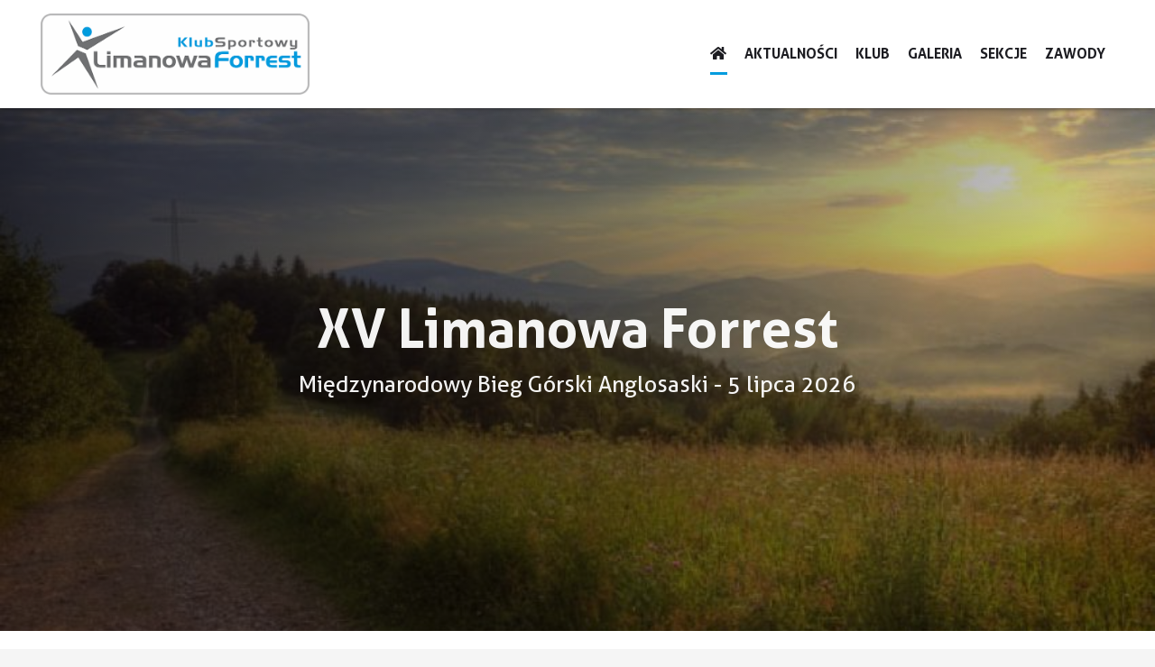

--- FILE ---
content_type: text/html; charset=UTF-8
request_url: https://www.forrest-limanowa.pl/
body_size: 3987
content:
<!DOCTYPE html>
<html lang="pl">
<head>
    <meta charset="utf-8">
    <meta name="viewport" content="width=device-width, initial-scale=1">
    <meta name="author" content="DawidKotlarz">
    <meta name="robots" content="index,follow">
    <title>Limanowa Forrest</title>
    <meta name="description" content="Klub Sportowy Limanowa Forrest. Organizator kultowego Biegu Górskiego Limanowa Forrest. Klub prowadzi zajęcia dla dzieci i młodzieży w sekcji Lekkiej Atletyki.">
    <meta name="keywords" content="forrest, limanowa forrest, forrest limanowa, bieg górski limanowa forrest">
    <link rel="shortcut icon" type="image/png" href="/assets/img/favicon.png" />
    <link rel="icon" type="image/png" href="/assets/img/favicon.png" />
    
    <meta property="og:locale" content="pl_PL" />
    <meta property="og:type" content="website" />
    <meta property="og:title" content="Limanowa Forrest" />
    <meta property="og:description" content="Klub Sportowy Limanowa Forrest. Organizator kultowego Biegu Górskiego Limanowa Forrest. Klub prowadzi zajęcia dla dzieci i młodzieży w sekcji Lekkiej Atletyki." />
    <meta property="og:site_name" content="forrest-limanowa.pl" />
    <meta property="og:url" content="https://www.forrest-limanowa.pl" />
    <meta property="og:image" content="https://www.forrest-limanowa.pl/assets/img/logo_forrest_social.jpg" />

    <link rel="preconnect" href="https://fonts.googleapis.com">
    <link rel="preconnect" href="https://fonts.gstatic.com" crossorigin>
    <link href="https://fonts.googleapis.com/css2?family=Open+Sans:ital,wght@0,400;0,500;0,600;0,700;1,400;1,500;1,600;1,700" rel="stylesheet" type="text/css">
    
    <link rel="stylesheet" type="text/css" href="https://www.forrest-limanowa.pl/assets/css/fonts.css">
    <link rel="stylesheet" type="text/css" href="https://www.forrest-limanowa.pl/assets/css/style.css?1">
    <link rel="stylesheet" type="text/css" href="https://www.forrest-limanowa.pl/assets/css/rwd.css">
    <link rel="stylesheet" type="text/css" href="https://www.forrest-limanowa.pl/assets/css/all.css?1">
    <script type="text/javascript" src="https://www.forrest-limanowa.pl/assets/js/jquery-3.6.0.min.js"></script>
    <script type="text/javascript" src="https://www.forrest-limanowa.pl/assets/js/script.js"></script>

    
    <script type="application/ld+json">
{
    "@context": "http://schema.org",
    "@type": "WebSite",
    "name": "Klub Sportowy Limanowa Forrest",
    "alternateName": "Limanowa Forrest",
    "url": "https://www.forrest-limanowa.pl"
}
</script>
    <!-- Google tag (gtag.js) -->
    <script async src="https://www.googletagmanager.com/gtag/js?id=G-C5PY04WQBT"></script>
    <script>
    window.dataLayer = window.dataLayer || [];
    function gtag(){dataLayer.push(arguments);}
    gtag('js', new Date());
    gtag('config', 'G-C5PY04WQBT');
    </script>
</head>
<body>

<header class="header" style="background-image: url('https://www.forrest-limanowa.pl/assets/img/krzaki.jpg');">
    <div class="header__overlay">
        <div class="wrapper first">
            <div class="wrapper">
                <div class="header__big-text">XV Limanowa Forrest</div>
                <div class="header__text"><span>Międzynarodowy Bieg Górski Anglosaski</span> <span>- 5 lipca 2026</span></div>
                            </div>
        </div>
    </div>
</header>

<nav id="nav" class="nav">
    <div class="wrapper first">
        <div class="wrapper">
            <a href="https://www.forrest-limanowa.pl" class="logo">
                <img src="https://www.forrest-limanowa.pl/assets/img/logo_forrest.png" class="logo-forrest">
            </a>
            <div id="mobile-burger" class="mobile-burger">
                <span class="line"></span>
                <span class="line"></span>
                <span class="line"></span>
            </div>
            <div class="menu-wrapper">
                <ul class="menu">
                    <li class="active"><a href="/"><i class="fas fa-home"></i></a></li>
                    <li ><a href="https://www.forrest-limanowa.pl/aktualnosci">Aktualności</a></li>
                    <li ><a href="https://www.forrest-limanowa.pl/klub">Klub</a>
                        <div class="open-sub-menu"><i class="fas fa-chevron-down"></i></div>
                        <div class="sub-menu-wrapper">
                            <ul class="sub-menu">
                                <li><a href="https://www.forrest-limanowa.pl/klub/dane">Dane klubu</a></li>
                                <li><a href="https://www.forrest-limanowa.pl/klub/statut">Statut</a></li>
                                <li><a href="https://www.forrest-limanowa.pl/klub/zarzad-i-komisja-rewizyjna">Zarząd i Komisja Rewizyjna</a></li>
                                <li><a href="https://www.forrest-limanowa.pl/klub/czlonkowie">Członkowie</a></li>
                                <li><a href="https://www.forrest-limanowa.pl/klub/chcesz-przystapic-do-klubu">Chcesz przystąpić do Klubu?</a></li>
                                <li><a href="https://www.forrest-limanowa.pl/klub/chcesz-wesprzec-klub">Chcesz wesprzeć Klub?</a></li>
                            </ul>
                        </div>
                    </li>
                    <li ><a href="https://www.forrest-limanowa.pl/galeria">Galeria</a>
                        <div class="open-sub-menu"><i class="fas fa-chevron-down"></i></div>
                        <div class="sub-menu-wrapper">
                            <ul class="sub-menu">
                                <li><a href="https://www.forrest-limanowa.pl/galeria/kategoria/limanowa-forrest">Limanowa Forrest</a></li>
                                <li><a href="https://www.forrest-limanowa.pl/galeria/kategoria/bieg-osiedlowy-na-1-mile">Bieg Osiedlowy na 1 Milę</a></li>
                                <li><a href="https://www.forrest-limanowa.pl/galeria/kategoria/polmaraton-forrest">Półmaraton Forrest</a></li>
                                <li><a href="https://www.forrest-limanowa.pl/galeria/kategoria/limanowa-downhill-challenge">Limanowa Downhill Challenge</a></li>
                                <li><a href="https://www.forrest-limanowa.pl/galeria/kategoria/limanowa-skate-jam">Limanowa Skate Jam</a></li>
                            </ul>
                        </div>
                    </li>
                    <li ><a href="https://www.forrest-limanowa.pl/sekcje">Sekcje</a>
                        <div class="open-sub-menu"><i class="fas fa-chevron-down"></i></div>
                        <div class="sub-menu-wrapper">
                            <ul class="sub-menu">
                                <li><a href="https://www.forrest-limanowa.pl/sekcje/lekka-atletyka">Lekka atletyka</a></li>
                                <li><a href="https://www.forrest-limanowa.pl/sekcje/biegi-gorskie">Biegi górskie</a></li>
                            </ul>
                        </div>
                    </li>
                    <li ><a href="https://www.forrest-limanowa.pl/zawody">Zawody</a>
                                            </li>
                                    </ul>
            </div>
            <div class="clear"></div>
        </div>
    </div>
</nav>


<main id="main" class="main">
    <div class="wrapper first">
        <div class="wrapper">
                        <div class="main-wrapper">
                <div class="content-wrapper">
                                        
                    
                    <div class="news-slider">
    <div class="slideshow">
                <div class="slide">
            <a href="https://www.forrest-limanowa.pl/aktualnosci/grand-prix-malopolski-w-biegach-przelajowych-zalesie-2025/436" class="img" style="background-image: url('/assets/img/big_news/00/04/36_1.jpg');"></a>
            <div class="desc">
                <div class="title">Grand Prix Małopolski w Biegach Przełajowych - Zalesie 2025</div>
                <div class="stats"><span><i class="far fa-eye"></i> 287</span></div>
            </div>
        </div>
                <div class="slide">
            <a href="https://www.forrest-limanowa.pl/aktualnosci/xiv-limanowa-forrest-juz-za-nami/435" class="img" style="background-image: url('/assets/img/big_news/00/04/35_1.jpg');"></a>
            <div class="desc">
                <div class="title">XIV LIMANOWA FORREST już za nami!</div>
                <div class="stats"><span><i class="far fa-eye"></i> 997</span></div>
            </div>
        </div>
                <div class="slide">
            <a href="https://www.forrest-limanowa.pl/aktualnosci/juz-jutro-xiv-limanowa-forrest-wazne-informacje/434" class="img" style="background-image: url('/assets/img/big_news/00/04/34_1.jpg');"></a>
            <div class="desc">
                <div class="title">Już jutro XIV Limanowa Forrest - ważne informacje!</div>
                <div class="stats"><span><i class="far fa-eye"></i> 1164</span></div>
            </div>
        </div>
                <div class="slide">
            <a href="https://www.forrest-limanowa.pl/aktualnosci/jubileuszowy-x-bieg-osiedlowy-z-rekordowa-frekwencja-216-dzieci/433" class="img" style="background-image: url('/assets/img/big_news/00/04/33_1.jpg');"></a>
            <div class="desc">
                <div class="title">Jubileuszowy X Bieg Osiedlowy z rekordową frekwencją 216 dzieci!</div>
                <div class="stats"><span><i class="far fa-eye"></i> 812</span></div>
            </div>
        </div>
                <div class="slide">
            <a href="https://www.forrest-limanowa.pl/aktualnosci/x-bieg-osiedlowy-na-1-mile-juz-1-czerwca/432" class="img" style="background-image: url('/assets/img/big_news/00/04/32_1.jpg');"></a>
            <div class="desc">
                <div class="title">X Bieg Osiedlowy na 1 Milę już 1 czerwca!</div>
                <div class="stats"><span><i class="far fa-eye"></i> 1668</span></div>
            </div>
        </div>
                <div class="slide">
            <a href="https://www.forrest-limanowa.pl/aktualnosci/wystartowaly-zapisy-na-xiv-limanowa-forrest/431" class="img" style="background-image: url('/assets/img/big_news/00/04/31_1.jpg');"></a>
            <div class="desc">
                <div class="title">Wystartowały zapisy na XIV Limanowa Forrest</div>
                <div class="stats"><span><i class="far fa-eye"></i> 1309</span></div>
            </div>
        </div>
                <div class="slide">
            <a href="https://www.forrest-limanowa.pl/aktualnosci/grand-prix-malopolski-w-biegach-przelajowych-za-nami/429" class="img" style="background-image: url('/assets/img/big_news/00/04/29_1.jpg');"></a>
            <div class="desc">
                <div class="title">Grand Prix Małopolski w Biegach Przełajowych za nami!</div>
                <div class="stats"><span><i class="far fa-eye"></i> 1653</span></div>
            </div>
        </div>
            </div>
    <ul class="slide-list">
                <li><a href="https://www.forrest-limanowa.pl/aktualnosci/grand-prix-malopolski-w-biegach-przelajowych-zalesie-2025/436">Grand Prix Małopolski w Biegach Przełajowych - Zalesie 2025</a></li>
                <li><a href="https://www.forrest-limanowa.pl/aktualnosci/xiv-limanowa-forrest-juz-za-nami/435">XIV LIMANOWA FORREST już za nami!</a></li>
                <li><a href="https://www.forrest-limanowa.pl/aktualnosci/juz-jutro-xiv-limanowa-forrest-wazne-informacje/434">Już jutro XIV Limanowa Forrest - ważne informacje!</a></li>
                <li><a href="https://www.forrest-limanowa.pl/aktualnosci/jubileuszowy-x-bieg-osiedlowy-z-rekordowa-frekwencja-216-dzieci/433">Jubileuszowy X Bieg Osiedlowy z rekordową frekwencją 216 dzieci!</a></li>
                <li><a href="https://www.forrest-limanowa.pl/aktualnosci/x-bieg-osiedlowy-na-1-mile-juz-1-czerwca/432">X Bieg Osiedlowy na 1 Milę już 1 czerwca!</a></li>
                <li><a href="https://www.forrest-limanowa.pl/aktualnosci/wystartowaly-zapisy-na-xiv-limanowa-forrest/431">Wystartowały zapisy na XIV Limanowa Forrest</a></li>
                <li><a href="https://www.forrest-limanowa.pl/aktualnosci/grand-prix-malopolski-w-biegach-przelajowych-za-nami/429">Grand Prix Małopolski w Biegach Przełajowych za nami!</a></li>
            </ul>
</div>


                                        <div class="sponsor-wrapper">
                        <div class="sponsor-header">Współorganizator</div>
                        <div class="sponsor-list">
                                                        <a href="https://www.bs.limanowa.pl" target="_blank" class="sponsor-item big">
                                <img src="/assets/img/sponsor/19.jpg?1707076443" alt="Bank Spóldzielczy Limanowa" title="Bank Spóldzielczy Limanowa">
                            </a>
                                                        <a href="https://ipapolska.pl" target="_blank" class="sponsor-item big">
                                <img src="/assets/img/sponsor/32.png?1718951900" alt="IPA" title="IPA">
                            </a>
                                                        <a href="https://miastolimanowa.pl" target="_blank" class="sponsor-item big">
                                <img src="/assets/img/sponsor/113.png" alt="Miasto Limanowa" title="Miasto Limanowa">
                            </a>
                                                    </div>
                    </div>
                    
                    
                                        <div class="sponsor-wrapper">
                        <div class="sponsor-header">Partnerzy</div>
                        <div class="sponsor-list">
                                                        <a href="https://www.malopolska.pl" target="_blank" class="sponsor-item big">
                                <img src="/assets/img/sponsor/184.jpg?1695493615" alt="Małopolska" title="Małopolska">
                            </a>
                                                    </div>
                    </div>
                    
                                        <div class="sponsor-wrapper">
                        <div class="sponsor-header">Sponsorzy</div>
                        <div class="sponsor-list">
                                                        <a href="https://www.rogelli.pl/" target="_blank" class="sponsor-item">
                                <img src="/assets/img/sponsor/28.jpg" alt="Rogelli" title="Rogelli">
                            </a>
                                                        <a href="https://www.cylex-polska.pl/firmy/hydrolim-s-c--firma-handlowo---us%C5%82ugowa--beata-d%C4%99bska--wojciech-d%C4%99bski-11313216.html" target="_blank" class="sponsor-item">
                                <img src="/assets/img/sponsor/119.jpg" alt="Hydrolim" title="Hydrolim">
                            </a>
                                                        <a href="https://www.izigsm.pl/sklep-pokrowiec.html" target="_blank" class="sponsor-item">
                                <img src="/assets/img/sponsor/168.png" alt="IziGSM" title="IziGSM">
                            </a>
                                                        <a href="http://www.ultris.pl" target="_blank" class="sponsor-item">
                                <img src="/assets/img/sponsor/161.png?1683311342" alt="ULTRIS" title="ULTRIS">
                            </a>
                                                        <a href="https://www.mm.limanowa.pl" target="_blank" class="sponsor-item">
                                <img src="/assets/img/sponsor/11.png" alt="Drukarnia MM" title="Drukarnia MM">
                            </a>
                                                        <a href="https://www.okna-partner.pl/" target="_blank" class="sponsor-item">
                                <img src="/assets/img/sponsor/39.jpg" alt="Partner" title="Partner">
                            </a>
                                                        <a href="https://velosport.pl" target="_blank" class="sponsor-item">
                                <img src="/assets/img/sponsor/58.png" alt="Velosport" title="Velosport">
                            </a>
                                                        <a href="https://www.gomigazy.pl" target="_blank" class="sponsor-item">
                                <img src="/assets/img/sponsor/179.png" alt="GOMI" title="GOMI">
                            </a>
                                                        <a href="https://www.fabrykasmyczy.pl" target="_blank" class="sponsor-item">
                                <img src="/assets/img/sponsor/186.png?1718869057" alt="Fabryka Smyczy" title="Fabryka Smyczy">
                            </a>
                                                        <a href="https://zlotniklimanowa.pl" target="_blank" class="sponsor-item">
                                <img src="/assets/img/sponsor/189.png?1727815084" alt="Złotnik Silver Home" title="Złotnik Silver Home">
                            </a>
                                                        <a href="https://www.facebook.com/piekarniapajor/" target="_blank" class="sponsor-item">
                                <img src="/assets/img/sponsor/167.jpg" alt="Piekarnia" title="Piekarnia">
                            </a>
                                                        <a href="https://bielakactive.pl/" target="_blank" class="sponsor-item">
                                <img src="/assets/img/sponsor/170.png" alt="BielakActive" title="BielakActive">
                            </a>
                                                        <a href="https://www.facebook.com/people/AH-Ubezpieczenia-Anna-Hojda/61559553730955/" target="_blank" class="sponsor-item">
                                <img src="/assets/img/sponsor/187.png?1718871177" alt="Ubezpieczenia AH" title="Ubezpieczenia AH">
                            </a>
                                                        <a href="https://kosmoestetic.pl/" target="_blank" class="sponsor-item">
                                <img src="/assets/img/sponsor/177.png" alt="KosmoEstetic" title="KosmoEstetic">
                            </a>
                                                        <a href="https://www.golddrop.eu/" target="_blank" class="sponsor-item">
                                <img src="/assets/img/sponsor/55.png" alt="Gold Drop" title="Gold Drop">
                            </a>
                                                        <a href="http://www.mikahurt.pl" target="_blank" class="sponsor-item">
                                <img src="/assets/img/sponsor/107.jpg" alt="MIKA Hurtownia" title="MIKA Hurtownia">
                            </a>
                                                        <a href="http://mzgkim.limanowa.pl" target="_blank" class="sponsor-item">
                                <img src="/assets/img/sponsor/121.jpg" alt="MZGKiM Limanowa" title="MZGKiM Limanowa">
                            </a>
                                                        <a href="https://fizjowsulkowski.pl" target="_blank" class="sponsor-item">
                                <img src="/assets/img/sponsor/176.png" alt="Fizjowsulkowski" title="Fizjowsulkowski">
                            </a>
                                                        <a href="https://www.facebook.com/people/Fizjo-Odnova-Renata-Twar%C3%B3g/100091369631547/" target="_blank" class="sponsor-item">
                                <img src="/assets/img/sponsor/188.png?1718951719" alt="Fizjo-Odnova" title="Fizjo-Odnova">
                            </a>
                                                        <a href="http://" target="_blank" class="sponsor-item">
                                <img src="/assets/img/sponsor/166.png?1749669993" alt="Sklpe ABC Rupniów A.Sułkowska" title="Sklpe ABC Rupniów A.Sułkowska">
                            </a>
                                                    </div>
                    </div>
                    
                                        <div class="sponsor-wrapper">
                        <div class="sponsor-header">Patronat medialny</div>
                        <div class="sponsor-list">
                                                        <a href="https://tv28.pl" target="_blank" class="sponsor-item">
                                <img src="/assets/img/sponsor/17.png?1708075904" alt="TV28.pl Telewizja Limanowska" title="TV28.pl Telewizja Limanowska">
                            </a>
                                                        <a href="https://www.rdn.pl/" target="_blank" class="sponsor-item">
                                <img src="/assets/img/sponsor/174.png?1684956536" alt="RDN Nowy Sącz" title="RDN Nowy Sącz">
                            </a>
                                                        <a href="https://limanowa.in" target="_blank" class="sponsor-item">
                                <img src="/assets/img/sponsor/5.png" alt="limanowa.in" title="limanowa.in">
                            </a>
                                                        <a href="https://www.biegigorskie.pl" target="_blank" class="sponsor-item">
                                <img src="/assets/img/sponsor/8.jpg" alt="Biegi Górskie" title="Biegi Górskie">
                            </a>
                                                    </div>
                    </div>
                    
                                    </div>
                <div class="right-wrapper">
                                        
                                        <div class="sponsor-wrapper">
                        <div class="sponsor-header">Przyjaciele</div>
                        <div class="sponsor-list">
                                                        <a href="http://www.visegradmaraton.info" target="_blank" class="sponsor-item">
                                <img src="/assets/img/sponsor/150.jpg" alt="Visegrad Marathon" title="Visegrad Marathon">
                            </a>
                                                        <a href="" target="_blank" class="sponsor-item">
                                <img src="/assets/img/sponsor/165.jpg" alt="Brygada Beskidów" title="Brygada Beskidów">
                            </a>
                                                        <a href="https://www.gopr-podhale.pl" target="_blank" class="sponsor-item">
                                <img src="/assets/img/sponsor/78.png?1683311437" alt="GOPR" title="GOPR">
                            </a>
                                                        <a href="http://mcgpr.pl" target="_blank" class="sponsor-item">
                                <img src="/assets/img/sponsor/159.jpg" alt="MCGPR" title="MCGPR">
                            </a>
                                                    </div>
                    </div>
                                    </div>
            </div>
        </div>
    </div>
</main>

<div class="wrapper first">
    <div class="wrapper">
        <div class="forrest-link">
            <div class="item"><a href="https://www.forrest-limanowa.pl/galeria/kategoria/bieg-osiedlowy-na-1-mile">Bieg Osiedlowy na 1 Milę</a></div>
            <div class="item"><a href="https://www.forrest-limanowa.pl/galeria/kategoria/limanowa-forrest">Limanowa Forrest</a></div>
            <div class="item"><a href="https://www.forrest-limanowa.pl/galeria/kategoria/polmaraton-forrest">Półmaraton Forrest</a></div>
        </div>
    </div>
</div>

<footer class="footer">
    <div class="wrapper first">
        <div class="wrapper">
            <div class="footer-box">
                <div class="runners">
                    <img src="https://www.forrest-limanowa.pl/assets/img/biegacze.svg">
                </div>
                <div class="content">
                    <div class="col">
                        <div class="club-data">
                            Klub Sportowy &quot;Limanowa Forrest&quot;<br>
                            Stowarzyszenie Kultury Fizycznej<br>
                            ul. Zygmunta Augusta 10/20<br>
                            NIP: 737-21-65-422, REGON: 121174433<br><br>
                            BS Limanowa: 27 8804 0000 0000 0017 5441 0001
                        </div>
                    </div>
                    <div class="col">
                        <a href="mailto:limanowa.forrest.team@gmail.com" class="contact"><span><i class="fas fa-envelope"></i></span><span class="email">limanowa.forrest.team@gmail.com</span></a>
                        <div class="media">
                            <a href="https://www.facebook.com/forrest.limanowa" target="_blank" class="media-item"><i class="fab fa-facebook-f"></i></a>
                            <a href="https://www.youtube.com/@LimanowaForrest" target="_blank" class="media-item"><i class="fab fa-youtube"></i></a>
                        </div>
                    </div>
                </div>
            </div>
            <div class="copy-author">
                <div class="copy">Copyright &copy; <span class="bright">forrest-limanowa.pl</span> 2023-2026 | wizyt 4115491</div>
                <div class="author">Realizacja: <span class="bright">DawidKotlarz</span></div>
            </div>
        </div>
    </div>
</footer>
</body>
</html>


--- FILE ---
content_type: text/css
request_url: https://www.forrest-limanowa.pl/assets/css/fonts.css
body_size: 145
content:
@font-face {
    font-family: 'Aller';
    src: url('../fonts/aller/Aller.eot');
    src: url('../fonts/aller/Aller.eot?#iefix') format('embedded-opentype'),
        url('../fonts/aller/Aller.woff2') format('woff2'),
        url('../fonts/aller/Aller.woff') format('woff'),
        url('../fonts/aller/Aller.ttf') format('truetype'),
        url('../fonts/aller/Aller.svg#Aller') format('svg');
    font-weight: 400;
    font-style: normal;
    font-display: swap;
}
@font-face {
    font-family: 'Aller';
    src: url('../fonts/aller/Aller-Bold.eot');
    src: url('../fonts/aller/Aller-Bold.eot?#iefix') format('embedded-opentype'),
        url('../fonts/aller/Aller-Bold.woff2') format('woff2'),
        url('../fonts/aller/Aller-Bold.woff') format('woff'),
        url('../fonts/aller/Aller-Bold.ttf') format('truetype'),
        url('../fonts/aller/Aller-Bold.svg#Aller-Bold') format('svg');
    font-weight: 700;
    font-style: normal;
    font-display: swap;
}

--- FILE ---
content_type: text/css
request_url: https://www.forrest-limanowa.pl/assets/css/style.css?1
body_size: 4028
content:
body, div, span, img, ul, ol, li, a, p, hr, h1, h2, h3 form, input, select, textarea, header, nav, main, footer, section {
	margin: 0px; padding: 0px; border: 0px; text-decoration: none;
}
:root {
    --app-height: calc(var(--vh, 1vh)*100);
    --slider-height: calc(var(--vh, 1vh)*100);

    --black: #1C1C21;
    --gray-forrest: #6F7072;
    --gray: #97989C;
    --gray-light-forrest: #B1B1B2;
    --gray-light: #ddd;
    --blue: #007FB4;
    --blue-forrest: #019CDE;
    --oragne: #FFA400;
}
body {
    background-color: #f5f5f5;
    font-family: 'Open Sans';
    font-size: 14px;
    font-weight: 400;
    color: var(--black);
}
.wrapper {
    width: 93%;
    margin: 0 auto;
}
.wrapper.first {
    width: 100%;
    max-width: 1400px;
}
.clear {
    clear: both;
}
a {
    outline-width: 0px;
}
a.link {
    font-weight: 600;
    color: var(--blue);
    -webkit-transition: all 200ms ease-in-out;
    -moz-transition: all 200ms ease-in-out;
    -o-transition: all 200ms ease-in-out;
    transition: all 200ms ease-in-out;
}
a.link:hover {
    color: var(--gray-forrest);
}

/*header*/
.header {
    width: 100%;
    height: var(--app-height);
    min-height: 500px;
    max-height: 700px;
    position: relative;
    background-size: cover;
    background-position: center center;
    background-repeat: no-repeat;
}
.header::before {
    content: '';
    position: absolute;
    top: 0px;
    left: 0px;
    width: 100%;
    height: 100%;
    background: linear-gradient(120deg, rgba(0, 0, 0, 0.71) 0%, rgba(0, 0, 0, 0.49) 50%, rgba(0, 0, 0, 0.20) 80%);
}
.header__overlay {
    position: absolute;
    width: 100%;
    top: 55%;
    transform: translateY(-50%);
    text-align: center;
    z-index: 10;
    font-family: 'Aller';
}
.header__big-text {
    font-size: 60px;
    font-weight: 700;
    color: rgba(255, 255, 255, 0.95);
}
.header__text {
    font-size: 25px;
    font-weight: 400;
    margin-top: 10px;
    color: rgba(255, 255, 255, 0.95);
}
.header__button {
    display: inline-block;
    padding: 10px 30px;
    margin-top: 25px;
    font-size: 15px;
    font-weight: 700;
    text-transform: uppercase;
    border: 1px solid rgba(255, 255, 255, 0.8);
    color: rgba(255, 255, 255, 0.85);
    -webkit-transition: all 300ms ease-in-out;
    -moz-transition: all 300ms ease-in-out;
    -o-transition: all 300ms ease-in-out;
    transition: all 300ms ease-in-out;
}
.header__button:hover {
    background-color: rgba(255, 255, 255, 0.8);
    color: var(--black);
    padding: 10px 40px;
}
/*header page*/
.header-page {
    position: relative;
    padding: 200px 0px 80px;
    background-size: cover;
    background-position: center 30%;
    background-repeat: no-repeat;
}
.header-page::before {
    content: '';
    position: absolute;
    top: 0px;
    left: 0px;
    width: 100%;
    height: 100%;
    background: linear-gradient(120deg, rgba(0, 0, 0, 0.71) 0%, rgba(0, 0, 0, 0.49) 50%, rgba(0, 0, 0, 0.20) 80%);
}
.header-page h1 {
    position: relative;
    color: #fff;
    font-family: 'Aller';
    text-transform: uppercase;
    font-size: 40px;
    font-weight: 700;
}

/*nav*/
.nav {
    position: fixed;
    top: 0px;
    width: 100%;
    padding: 15px 0px;
    background: #fff;
    box-shadow: 0px 0px 5px 0px rgba(0, 0, 0, 0.5);
    z-index: 999;
}
.nav.fixed {
    padding: 10px 0px;
}
.nav.fixed .logo {
    height: 60px;
}
.nav.fixed .menu-wrapper {
    margin-top: 0px;
}
.nav, 
.nav .logo,
.nav .menu-wrapper {
    -webkit-transition: all 300ms ease-in-out;
    -moz-transition: all 300ms ease-in-out;
    -o-transition: all 300ms ease-in-out;
    transition: all 300ms ease-in-out;
}
.logo {
    display: block;
    float: left;
    height: 90px;
}
.logo img {
    display: block;
    height: 100%;
}

/*menu*/
.menu-wrapper {
    float: right;
    margin-top: 15px;
}
ul.menu {
    list-style-type: none;
    font-family: 'Aller';
    cursor: pointer;
}
ul.menu > li {
    float: left;
    position: relative;
}
ul.menu > li > a {
    position: relative;
    display: block;
    padding: 20px 10px;
    text-transform: uppercase;
    font-size: 16px;
    line-height: 20px;
    font-weight: 700;
    color: var(--black);
    -webkit-transition: all 300ms ease-in-out;
    -moz-transition: all 300ms ease-in-out;
    -o-transition: all 300ms ease-in-out;
    transition: all 300ms ease-in-out;
}
ul.menu > li > a::after {
    content: '';
    position: absolute;
    bottom: -3px;
    left: 50%;
    width: 0;
    height: 3px;
    background-color: #019cde;
    opacity: 0;
    -webkit-transition: all 300ms ease-in-out;
    -moz-transition: all 300ms ease-in-out;
    -o-transition: all 300ms ease-in-out;
    transition: all 300ms ease-in-out;
}
ul.menu > li:hover > a {
    color: #019cde;
}
ul.menu > li:hover > a::after,
ul.menu > li.active > a::after {
    left: 25%;
    width: 50%;
    bottom: 7px;
    opacity: 1;
}
/*submenu*/
.open-sub-menu {
    display: none;
}
@media screen and (min-width: 961px) {
    .sub-menu-wrapper {
        position: absolute;
        top: 150%;
        left: 50%;
        transform: translate(-50%);
        padding-top: 15px;
        opacity: 0;
        z-index: 10;
        visibility: hidden;
        -webkit-transition: all 300ms ease-in-out;
        -moz-transition: all 300ms ease-in-out;
        -o-transition: all 300ms ease-in-out;
        transition: all 300ms ease-in-out;
    }
    ul.menu > li:hover .sub-menu-wrapper {
        top: 100%;
        opacity: 1;
        visibility: visible;
    }
    ul.sub-menu::before {
        content: '';
        position: absolute;
        height: 0;
        width: 0;
        border-bottom: 10px solid #019cde;
        border-left: 10px solid transparent;
        border-right: 10px solid transparent;
        top: -10px;
        left: 50%;
        margin-left: -10px;
    }
}
ul.sub-menu {
    position: relative;
    list-style-type: none;
    width: 230px;
    background-color: var(--blue-forrest);
    border-radius: 7px;
    font-family: 'Aller';
}
ul.sub-menu > li > a {
    display: block;
    padding: 9px 10px;
    font-size: 14px;
    font-weight: 400;
    color: #fff;
    text-align: center;
    -webkit-transition: all 300ms ease-in-out;
    -moz-transition: all 300ms ease-in-out;
    -o-transition: all 300ms ease-in-out;
    transition: all 300ms ease-in-out;
}
ul.sub-menu > li:first-child > a {
    border-radius: 7px 7px 0px 0px;
}
ul.sub-menu > li:last-child > a {
    border-radius: 0px 0px 7px 7px;
}
ul.sub-menu > li:hover > a {
    background-color: var(--black);
}
/*mobile menu*/
.mobile-burger {
    position: relative;
    top: 0px;
    right: 0px;
    float: right;
    padding: 8px 10px;
    cursor: pointer;
    display: none;
    z-index: 999;
    -webkit-transition: all 0.3s ease-in-out;
    -moz-transition: all 0.3s ease-in-out;
    -o-transition: all 0.3s ease-in-out;
    transition: all 0.3s ease-in-out;
}
.mobile-burger .line {
    width: 40px;
    height: 5px;
    background-color: var(--blue-forrest);
    display: block;
    margin: 7px auto;
    -webkit-transition: all 0.3s ease-in-out;
    -moz-transition: all 0.3s ease-in-out;
    -o-transition: all 0.3s ease-in-out;
    transition: all 0.3s ease-in-out;
}
.mobile-burger.active .line:nth-child(2){
    opacity: 0;
}
.mobile-burger.active .line:nth-child(1){
    -webkit-transform: translateY(12px) rotate(45deg);
    -moz-transform: translateY(12px) rotate(45deg);
    -ms-transform: translateY(12px) rotate(45deg);
    -o-transform: translateY(12px) rotate(45deg);
    transform: translateY(12px) rotate(45deg);
}
.mobile-burger.active .line:nth-child(3){
    -webkit-transform: translateY(-12px) rotate(-45deg);
    -moz-transform: translateY(-12px) rotate(-45deg);
    -ms-transform: translateY(-12px) rotate(-45deg);
    -o-transform: translateY(-12px) rotate(-45deg);
    transform: translateY(-12px) rotate(-45deg);
}
/*main*/
.main {
    background-color: #fff;
    padding: 0px 0px 20px;
}
.main-wrapper {
    /*overflow: auto;*/
    display: flex;
    flex-wrap: wrap;
}
.content-wrapper {
    width: calc(100% - 250px);
    float: left;
    padding: 20px 0px;
}
.right-wrapper {
    width: 250px;
    float: right;
    padding: 20px 0px 20px 20px;
    box-sizing: border-box;
}
.forrest-link {
    height: 220px;
    padding-left: 170px;
    display: flex;
    flex-wrap: wrap;
    align-items: center;
}
.forrest-link .item {
    width: 100%;
    display: flex;
    justify-content: center;
}
.forrest-link .item:nth-child(1) a {
    transform: translateX(-50%);
}
.forrest-link .item:nth-child(3) a {
    transform: translateX(50%);
}
.forrest-link .item a {
    display: inline-block;
    padding: 7px 30px;
    text-align: center;
    border: 3px solid var(--blue);
    font-size: 14px;
    font-weight: 700;
    color: var(--black);
    -webkit-transition: all 300ms ease-in-out;
    -moz-transition: all 300ms ease-in-out;
    -o-transition: all 300ms ease-in-out;
    transition: all 300ms ease-in-out;
}
.forrest-link .item a:hover {
    background-color: var(--blue);
    color: #fff;
}
/*breadcrumb*/
.breadcrumb {
    padding-bottom: 25px;
    font-size: 13px;
    font-weight: 600;
    color: var(--gray);
}
.breadcrumb span {
    color: var(--black);
}
.breadcrumb span:last-child {
    color: var(--blue);
}
.breadcrumb a {
    color: var(--gray);
}
.breadcrumb a:hover {
    color: var(--blue-forrest);
}
/*news list*/
.news-list .item {
    display: block;
    width: 100%;
    overflow: auto;
    margin-bottom: 20px;
}
.news-list .photo {
    width: 220px;
    height: 150px;
    float: left;;
    overflow: hidden;
}
.news-list .photo .img {
    width: 100%;
    height: 100%;
    background-size: cover;
    background-position: center center;
    background-repeat: no-repeat;
}
.news-list .item:hover .img {
    transform: scale(1.05);
}
.news-list .desc {
    float: right;
    width: calc(100% - 240px);
    min-height: 120px;
}
.news-list .desc .title {
    font-size: 18px;
    font-weight: 700;
    color: var(--blue);
    margin-bottom: 7px;
}
.news-list .item:hover .title {
    color: var(--blue-forrest);
}
.news-list .desc .intro {
    color: var(--black);
    font-weight: 500;
    text-indent: 20px;
    text-align: justify;
    margin-bottom: 7px;
}
.news-list .stats {
    float: right;
    clear: both;
    width: calc(100% - 240px);
}
.news-list .stats .date {
    color: var(--gray);
    float: left;
    font-size: 13px;
    font-weight: 600;
    font-style: italic;
    padding: 5px 0px;
}
.news-list .stats .more {
    float: right;
    padding: 5px 15px;
    background-color: var(--blue);
    color: #fff;
    font-size: 13px;
    font-weight: 600;
}
.news-list .stats .more:hover {
    background-color: var(--blue-forrest);
}
.news-list .photo .img,
.news-list .desc .title,
.news-list .stats .more {
    -webkit-transition: all 300ms ease-in-out;
    -moz-transition: all 300ms ease-in-out;
    -o-transition: all 300ms ease-in-out;
    transition: all 300ms ease-in-out;
}
/*gallery-list*/
.gallery-list {
    overflow: auto;
}
.gallery-list .item {
    display: block;
    float: left;
    width: 49%;
    margin: 0px 2% 2% 0px;
    position: relative;
}
.gallery-list .item:nth-child(2n) {
    margin-right: 0px;
}
.gallery-list .photo {
    width: 100%;
    height: 250px;
    overflow: hidden;
    position: relative;
}
.gallery-list .photo::after {
    content: '';
    position: absolute;
    bottom: 0px;
    width: 100%;
    height: 0px;
    box-shadow: 0px 0px 100px 70px rgba(0, 0, 0, 0.8);
}
.gallery-list .photo .img {
    width: 100%;
    height: 100%;
    background-size: cover;
    background-position: center;
    background-repeat: no-repeat;
}
.gallery-list .item:hover .img {
    transform: scale(1.05);
}
.gallery-list .desc {
    position: absolute;
    width: 100%;
    bottom: 0px;
    box-sizing: border-box;
    padding: 0px 20px 20px;
}
.gallery-list .desc .title {
    font-size: 18px;
    font-weight: 700;
    color: #fff;
    padding-bottom: 10px;
}
.gallery-list .stats {
    color: var(--gray-light-forrest);
    font-size: 13px;
    font-weight: 600;
}
.gallery-list .stats span {
    padding-right: 10px;
}
.gallery-list .stats i {
    color: var(--blue-forrest);
}
.gallery-list .photo .img {
    -webkit-transition: all 300ms ease-in-out;
    -moz-transition: all 300ms ease-in-out;
    -o-transition: all 300ms ease-in-out;
    transition: all 300ms ease-in-out;
}
/*news*/
.news .title {
    font-size: 20px;
    font-weight: 700;
    color: var(--blue);
    margin-bottom: 15px;
}
.news .title-gallery {
    font-size: 20px;
    font-weight: 700;
    color: var(--blue);
}
.news > .photo {
    float: left;
    width: 350px;
    height: 200px;
    overflow: hidden;
}
.news .intro {
    float: right;
    width: calc(100% - 350px);
    font-size: 15px;
    font-weight: 700;
    text-indent: 25px;
    padding-left: 20px;
    box-sizing: border-box;
    text-align: justify;
}
.news .content {
    padding: 25px 0px;
    clear: both;
    font-family: 'Open Sans' !important;
    font-size: 14px !important;
    font-weight: 400 !important;
    overflow: hidden;
}
.news .content p {
    margin: 7px 0px;
}
.news .content p,
.news .content p span {
    font-size: 14px !important;
    font-family: 'Open Sans' !important;
    font-weight: 400;
}
.news .content strong,
.news .content b,
.news .content strong span,
.news .content b span {
    font-weight: 700;
}
.news .content ul,
.news .content ol {
    padding-left: 30px;
}
.news .content a,
.news .content a strong {
    color: var(--blue) !important;
    font-weight: 600;
    text-decoration: none;
    -webkit-transition: all 200ms ease-in-out;
    -moz-transition: all 200ms ease-in-out;
    -o-transition: all 200ms ease-in-out;
    transition: all 200ms ease-in-out;
}
.news .content a:hover,
.news .content a:hover strong {
    color: var(--gray-forrest) !important;
}
.news .stats {
    font-size: 13px;
    font-weight: 600;
    color: var(--gray);
    font-style: italic;
}
.news .stats span {
    color: var(--blue)
}
/*gallery*/
.gallery .title {
    font-size: 20px;
    font-weight: 700;
    color: var(--blue);
    margin-bottom: 15px;
}
.gallery .intro {
    font-size: 14px;
    font-weight: 600;
    text-indent: 25px;
    text-align: justify;
    padding: 0px 0px 25px;
}
.gallery .stats {
    font-size: 13px;
    font-weight: 600;
    color: var(--gray);
    font-style: italic;
}
.gallery .stats span {
    color: var(--blue)
}

/*page*/
.page .title {
    font-size: 20px;
    font-weight: 700;
    color: var(--blue);
    padding-bottom: 25px;
}
.page .content {
    padding: 0px 0px 25px;
    clear: both;
    font-family: 'Open Sans' !important;
    font-size: 14px !important;
    font-weight: 400 !important;
}
.page .content p {
    margin: 7px 0px;
}
.page .content p,
.page .content p span {
    font-size: 14px !important;
    font-family: 'Open Sans' !important;
    font-weight: 400;
}
.page .content strong,
.page .content b,
.page .content strong span,
.page .content b span {
    font-weight: 700;
}
.page .content ul,
.page .content ol {
    padding-left: 30px;
}
.page .content a,
.page .content a strong {
    color: var(--blue) !important;
    font-weight: 600;
    text-decoration: none;
    -webkit-transition: all 200ms ease-in-out;
    -moz-transition: all 200ms ease-in-out;
    -o-transition: all 200ms ease-in-out;
    transition: all 200ms ease-in-out;
}
.page .content a:hover {
    color: var(--gray-forrest) !important;
}
/*photo-gallery*/
.photo-gallery {
    clear: both;
    padding: 20px 0px;
    overflow: auto;
}
.photo-gallery .item {
    width: 19%;
    height: 120px;
    float: left;
    margin: 0px 1.25% 1.25% 0px;
}
.photo-gallery .item:nth-child(5n) {
    margin-right: 0px;
}
.fancybox {
    display: block;
    position: relative;
    width: 100%;
    height: 100%;
    overflow: hidden;
}
.fancybox .photo {
    width: 100%;
    height: 100%;
    background-size: cover;
    background-position: center center;
    background-repeat: no-repeat;
}
.fancybox .mask {
    position: absolute;
    top: 0px;
    left: 0px;
    right: 0px;
    bottom: 0px;
    margin: auto;
    width: 10px;
    height: 10px;
    background-color: var(--black);
    opacity: 0;
    -webkit-transition: all 150ms ease-in-out;
    -moz-transition: all 150ms ease-in-out;
    -o-transition: all 150ms ease-in-out;
    transition: all 150ms ease-in-out;
}
.fancybox:hover .mask {
    opacity: 0.2;
    width: 100%;
    height: 100%;
}
/*pagination*/
.pagination {
    padding: 20px 0px;
}
.pagination .link-wrapper {
    display: flex;
    flex-wrap: wrap;
    justify-content: center;
}
.pagination .link {
    display: block;
    padding: 5px 7px 5px 9px;
    color: var(--blue);
    font-size: 14px;
    font-weight: 700;
    background-image: linear-gradient(var(--gray-light), var(--gray-light));
    background-position: left center;
    background-repeat: no-repeat;
    background-size: 2px 22px;
    -webkit-transition: all 300ms ease-in-out;
    -moz-transition: all 300ms ease-in-out;
    -o-transition: all 300ms ease-in-out;
    transition: all 300ms ease-in-out;
}
.pagination .link:first-child {
    background-image: none;
}
.pagination .link:hover {
    color: var(--black);
}
.pagination .link.active {
    color: var(--black);
}
.pagination .info {
    text-align: center;
    font-size: 13px;
    font-weight: 600;
    color: var(--gray-forrest);
    margin-top: 3px;
}
/*inne*/
.link-list {
    padding-left: 20px;
}
.link-list li {
    padding: 5px 0px;
}
.link-list a {
    font-size: 15px;
    font-weight: 700;
}
.competition-header {
    margin-bottom: 15px;
    text-align: center;
}
.competition-date {
    text-align: center;
}
/*competition list*/
.competition-list {
    padding-bottom: 1px;
}
.competition-list .item {
    display: flex;
    flex-wrap: wrap;
    width: 100%;
    margin-bottom: 25px;
    border: 3px solid var(--blue);
    box-sizing: border-box;
    -webkit-transition: all 200ms ease-in-out;
    -moz-transition: all 200ms ease-in-out;
    -o-transition: all 200ms ease-in-out;
    transition: all 200ms ease-in-out;
    outline-width: 0px;
}
.competition-list .date {
    display: flex;
    align-items: center;
    justify-content: center;
    width: 130px;
    background-color: var(--blue);
    box-sizing: border-box;
    color: #fff;
    font-size: 18px;
    font-weight: 700;
    -webkit-transition: all 200ms ease-in-out;
    -moz-transition: all 200ms ease-in-out;
    -o-transition: all 200ms ease-in-out;
    transition: all 200ms ease-in-out;
}
.competition-list .name {
    width: calc(100% - 130px);
    text-align: center;
    padding: 15px;
    box-sizing: border-box;
    color: var(--black);
    font-size: 18px;
    font-weight: 700;
}
.competition-list .item:hover {
    border-color: var(--blue-forrest);
}
.competition-list .item:hover .date {
    background-color: var(--blue-forrest);
}
.link-box {
    margin: 0px auto;
    display: flex;
    flex-wrap: wrap;
    align-items: center;
    justify-content: center;
    width: 200px;
    height: 150px;
    background-color: var(--blue);
    -webkit-transition: all 300ms ease-in-out;
    -moz-transition: all 300ms ease-in-out;
    -o-transition: all 300ms ease-in-out;
    transition: all 300ms ease-in-out;
}
.link-box:hover {
    background-color: var(--blue-forrest);
}
.link-box-wrapper {
    text-align: center;
}
.link-box-wrapper span {
    display: block;
    color: #fff;
}
.link-box-wrapper .icon {
    font-size: 30px;
}
.link-box-wrapper .text {
    padding-top: 10px;
    font-size: 15px;
    font-weight: 700;
    text-transform: uppercase;
}
.error404 {
    padding: 25px 0px;
    font-weight: 600;
    font-size: 14px;
}
/*sponsor*/
.sponsor-wrapper {
    margin: 25px 0px;
}
.right-wrapper .sponsor-wrapper {
    margin-top: 0px;
}
.sponsor-header {
    font-family: 'Aller';
    font-size: 23px;
    font-weight: 700;
    text-align: center;
    text-transform: uppercase;
    margin-bottom: 10px;
    color: var(--blue);
}
.sponsor-list {
    display: flex;
    flex-wrap: wrap;
    align-items: center;
    justify-content: center;
}
.sponsor-item {
    display: block;
    text-align: center;
    margin: 7px 7px;
}
.sponsor-item.big {
    margin: 10px 10px;
}
.sponsor-item img {
    display: block;
    max-width: 200px;
    max-height: 120px;
}
.sponsor-item.big img {
    display: block;
    max-width: 400px;
    max-height: 120px;
}
.banner-top img {
    display: block;
    margin: 0px auto 10px;
    max-width: 100%;
    max-height: 150px;
}
.banner-bottom img {
    display: block;
    margin: 25px auto 0px;
    max-width: 100%;
    max-height: 500px;
}
/*footer*/
.footer {
    background-color: var(--blue);
    padding: 30px 0;
    font-family: 'Aller';
}
.footer-box {
    display: flex;
    justify-content: space-between;
}
.footer-box .runners {
    position: relative;
    top: 0;
    left: 0;
    width: 170px;
    height: 100px;
}
.footer-box .runners img {
    position: absolute;
    bottom: 0px;
    width: 100%;
}
.footer-box .content {
    width: calc(100% - 170px);
    color: #fff;
    display: flex;
}
.footer-box .content .col {
    width: 50%;
    text-align: center;
}
.footer-box .club-data {
    font-weight: 400;
    font-size: 14px;
}
.footer-box .contact {
    display: inline-block;
}
.footer-box .contact span {
    display: inline-block;
    vertical-align: middle;
    margin: 0 3px;
}
.footer-box .contact span i {
    font-size: 27px;
    color: #fff;
    -webkit-transition: all 300ms ease-in-out;
    -moz-transition: all 300ms ease-in-out;
    -o-transition: all 300ms ease-in-out;
    transition: all 300ms ease-in-out;
}
.footer-box .contact .email {
    font-size: 15px;
    color: #fff;
}
.footer-box .media {
    margin-top: 20px;
    display: flex;
    justify-content: center;
}
.footer-box .media .media-item {
    display: inline-block;
    width: 35px;
    height: 35px;
    margin: 0 3px;
    font-size: 16px;
    background-color: var(--black);
    border-radius: 50%;
    color: #fff;
    text-align: center;
    line-height: 35px;
    -webkit-transition: all 300ms ease-in-out;
    -moz-transition: all 300ms ease-in-out;
    -o-transition: all 300ms ease-in-out;
    transition: all 300ms ease-in-out;
}
.footer-box .media .media-item:hover {
    background-color: #fff;
    color: #1C1C21;
}
.copy-author {
    clear: both;
    padding-top: 30px;
    display: flex;
    justify-content: space-between;
    font-size: 13px;
    font-weight: 400;
    color: rgba(255, 255, 255, 0.7);
}
.copy-author .bright {
    color: #fff;
}
/*news slider*/
.news-slider {
    position: relative;
    width: 100%;
    margin: 0px;
    display: flex;
    flex-wrap: wrap;
    padding-bottom: 20px;
}
.slideshow {
    position: relative;
    width: 55%;
    height: 370px;
    margin-top: 10px;
}
.slideshow .slide {
    width: 100%;
    height: 100%;
    position: absolute;
    top: 0px;
    left: 0px;
    overflow: hidden;
    cursor: pointer;
}
.slideshow .slide .img {
    display: block;
    width: 100%;
    height: 100%;
    background-size: cover;
    background-position: center center;
    background-repeat: no-repeat;
    -webkit-transition: all 300ms ease-in-out;
    -moz-transition: all 300ms ease-in-out;
    -o-transition: all 300ms ease-in-out;
    transition: all 300ms ease-in-out;
}
.slideshow .slideshow:hover .img {
    transform: scale(1.05);
}
.slideshow .slide .img::after {
    content: '';
    position: absolute;
    width: 100%;
    bottom: 0px;
    height: 0px;
    box-shadow: 0px 0px 110px 110px rgba(0, 0, 0, 0.8);
}
.slideshow .slide .desc {
    position: absolute;
    width: 100%;
    bottom: 0px;
    box-sizing: border-box;
    padding: 0px 20px 20px;
}
.slideshow .slide .title {
    font-size: 18px;
    font-weight: 700;
    color: #fff;
    padding-bottom: 10px;
}
.slideshow .slide .stats {
    color: var(--gray-light-forrest);
    font-size: 13px;
    font-weight: 600;
}
.slideshow .slide .stats span {
    padding-right: 10px;
}
.slideshow .slide .stats i {
    color: var(--blue-forrest);
}
.slide-list {
    width: 45%;
    position: relative;
    top: 0px;
    right: 0px;
    list-style-type: none;
}
.slide-list > li {
    display: flex;
    align-items: center;
    position: relative;
	height: 40px;
	margin: 10px 0px 10px 15px;
	cursor: pointer;
    -webkit-transition: all 300ms ease-in-out;
    -moz-transition: all 300ms ease-in-out;
    -o-transition: all 300ms ease-in-out;
    transition: all 300ms ease-in-out;
    border-radius: 0px 20px 20px 0px;
}
.slide-list li::before {
	content: '';
	position: absolute;
	top: -10px;
	left: -35px;
	width: 35px;
	height: 100%;
	padding: 10px 0px;
	background-color: #fff;
	border-radius: 35px 0px 0px 35px;
	opacity: 0;
    -webkit-transition: all 300ms ease-in-out;
    -moz-transition: all 300ms ease-in-out;
    -o-transition: all 300ms ease-in-out;
    transition: all 300ms ease-in-out;
}
.slide-list > li.s-active::before {
	opacity: 1;
}
.slide-list li::after {
	content: '';
	position: absolute;
	top: 0px;
	left: -25px;
	width: 25px;
	height: 100%;
	background-color: #019CDE;
	border-radius: 20px 0px 0px 20px;
	opacity: 0;
    -webkit-transition: all 300ms ease-in-out;
    -moz-transition: all 300ms ease-in-out;
    -o-transition: all 300ms ease-in-out;
    transition: all 300ms ease-in-out;
}
.slide-list > li.s-active::after {
	opacity: 1;
}
.slide-list > li > a {
    display: block;
    padding: 0px 20px 0px 0px;
    font-size: 14px;
    color: var(--black);
    font-family: 'Open Sans';
    font-weight: 600;
    -webkit-transition: all 300ms ease-in-out;
    -moz-transition: all 300ms ease-in-out;
    -o-transition: all 300ms ease-in-out;
    transition: all 300ms ease-in-out;
    overflow: hidden;
    white-space: nowrap;
    text-overflow: ellipsis;
}
.slide-list > li.s-active {
    background-color: #019cde;
}
.slide-list > li.s-active > a {
    color: #fff;
}

--- FILE ---
content_type: text/css
request_url: https://www.forrest-limanowa.pl/assets/css/rwd.css
body_size: 1198
content:

@media screen and (max-width: 1100px) {
    .photo-gallery .item {
        height: 100px;
    }
}
@media screen and (max-width: 960px) {
    .header-page {
        padding: 160px 0px 80px;
    }
    .mobile-burger {
        display: block;
    }
    .menu-wrapper {
        position: absolute;
        overflow: scroll;
        top: 0px;
        right: 0px;
        width: 270px;
        height: var(--app-height);
        margin-top: 0px;
        float: none;
        background-color: #fff;
        transform: translate(100%);
        box-shadow: 0px 0px 10px 0px rgba(0, 0, 0, 0.3);
        opacity: 0;
        -webkit-transition: all 0.3s ease-in-out;
        -moz-transition: all 0.3s ease-in-out;
        -o-transition: all 0.3s ease-in-out;
        transition: all 0.3s ease-in-out;
    }
    .nav {
        padding: 10px 0px;
    }
    .logo {
        height: 60px;
    }
    .nav.mobile .menu-wrapper {
        transform: none;
        opacity: 1;
    }
    .menu {
        margin-top: 80px;
        background-color: #fff;
        position: relative;
        z-index: 999;
    }
    ul.menu > li {
        float: none;
        width: 100%;
        margin: 0px auto 2px;
    }
    ul.menu > li > a {
        padding: 15px 10px;
        text-align: center;
    }
    .open-sub-menu {
        display: block;
        position: absolute;
        top: 0px;
        right: 0px;
        width: 50px;
        line-height: 20px;
        padding: 15px 0px;
        text-align: center;
        background-color: #f5f5f5;
        -webkit-transition: 300ms;
        -moz-transition: 300ms;
        -o-transition: 300ms;
        transition: 300ms;
    }
    .open-sub-menu:hover,
    ul.menu > li.activejs .open-sub-menu {
        background-color: #019cde;
        color: #fff;
    }
    ul.menu > li .open-sub-menu > i {
        -webkit-transition: 300ms;
        -moz-transition: 300ms;
        -o-transition: 300ms;
        transition: 300ms;
    }
    ul.menu > li.activejs .open-sub-menu > i {
        transform: rotate(-180deg);
    }
    .sub-menu-wrapper {
        position: relative;
        display: none;
    }
    ul.sub-menu {
        width: 100%;
        border-radius: 0px;
    }
    ul.sub-menu > li:first-child > a,
    ul.sub-menu > li:last-child > a {
        border-radius: 0px 0px 0px 0px;
    }
    .content-wrapper,
    .right-wrapper {
        float: none;
        width: 100%;
        padding-left: 0px;
    }
    .photo-gallery .item {
        height: 120px;
    }
}
@media screen and (max-width: 800px) {
    .footer-box .content {
        display: block;
    }
    .footer-box .content .col {
        width: 100%;
    }
    .footer-box .club-data {
        margin-bottom: 15px;
    }
}
@media screen and (max-width: 768px) {
    .news > .photo {
        width: 100%;
        height: 300px;
    }
    .news .intro {
        width: 100%;
        padding: 10px 0px 0px;
    }
    .photo-gallery .item {
        width: 24%;
        margin: 0px 1.33% 1.33% 0px;
    }
    .photo-gallery .item:nth-child(5n) {
        margin-right: 1.33%;
    }
    .photo-gallery .item:nth-child(4n) {
        margin-right: 0px;
    }
    .gallery-list .desc {
        padding: 0px 10px 10px;
    }
    .gallery-list .desc .title {
        font-size: 16px;
    }
}
@media screen and (max-width: 700px) {
    .forrest-link .item:nth-child(1) a,
    .forrest-link .item:nth-child(3) a {
        transform: translateX(0%);
    }
}
@media screen and (max-width: 680px) {
    .slideshow {
        position: relative;
        width: 100%;
        height: 370px;
        margin-top: 10px;
    }
    .slide-list {
        width: calc(100% - 20px);
        left: 20px;
    }
}
@media screen and (max-width: 650px) {
    .slideshow {
        position: relative;
        width: 100%;
        height: 370px;
        margin-top: 10px;
    }
    .slide-list {
        width: calc(100% - 20px);
        left: 20px;
    }
    .news-list .photo {
        width: 100%;
        height: 220px;
    }
    .news-list .desc {
        width: 100%;
        min-height: 60px;
        margin-top: 10px;
    }
    .news-list .stats {
        width: 100%;
    }
    .gallery-list .item {
        width: 100%;
        margin: 0px 0px 10px 0px;
    }
    .gallery-list .photo {
        height: 220px;
    }
}
@media screen and (max-width: 540px) {
    .footer-box .runners {
        width: 120px;
        height: 60px;
    }
    .footer-box .content {
        width: calc(100% - 120px);
    }
    .sponsor-header {
        font-size: 20px;
    }
    .sponsor-item img {
        max-width: 150px;
        max-height: 90px;
    }
    .sponsor-item.big img {
        max-width: 300px;
        max-height: 90px;
    }
}
@media screen and (max-width: 500px) {
    .photo-gallery .item {
        height: 90px;
        width: 32.5%;
        margin: 0px 1.25% 1.25% 0px;
    }
    .photo-gallery .item:nth-child(5n) {
        margin-right: 1.25%;
    }
    .photo-gallery .item:nth-child(4n) {
        margin-right: 1.25%;
    }
    .photo-gallery .item:nth-child(3n) {
        margin-right: 0px;
    }
    .competition-list .item {
        display: block;
        width: 100%;
        overflow: auto;
        margin-bottom: 25px;
        border: 3px solid var(--blue);
        box-sizing: border-box;
        -webkit-transition: all 200ms ease-in-out;
        -moz-transition: all 200ms ease-in-out;
        -o-transition: all 200ms ease-in-out;
        transition: all 200ms ease-in-out;
    }
    .competition-list .date {
        width: 100%;
        padding: 10px;
    }
    .competition-list .name {
        width: 100%;
    }
}
@media screen and (max-width: 480px) {
    .footer-box {
        display: block;
    }
    .footer-box .runners {
        left: calc(50% - 60px);
    }
    .footer-box .content {
        width: 100%;
        margin-top: 15px;
    }
    .copy-author {
        display: block;
        text-align: center;
    }
    .copy-author .author {
        padding-top: 10px;
    }
    .forrest-link {
        height: 190px;
        padding-left: 0px;
        padding-bottom: 135px;
    }
}
@media screen and (max-width: 360px) {
    .header__big-text {
        font-size: 55px;
    }
    .header__text {
        font-size: 20px;
    }
    .sponsor-item img {
        max-width: 120px;
    }
    .sponsor-item.big img {
        max-width: 280px;
    }
}
@media screen and (max-width: 320px) {
    .wrapper.first {
        width: 320px;
    }
    
}

--- FILE ---
content_type: image/svg+xml
request_url: https://www.forrest-limanowa.pl/assets/img/biegacze.svg
body_size: 50181
content:
<?xml version="1.0" encoding="UTF-8"?>
<!DOCTYPE svg PUBLIC "-//W3C//DTD SVG 1.1//EN" "http://www.w3.org/Graphics/SVG/1.1/DTD/svg11.dtd">
<!-- Creator: CorelDRAW (Wersja próbna) -->
<svg xmlns="http://www.w3.org/2000/svg" xml:space="preserve" width="47.8814mm" height="90.606mm" version="1.1" style="shape-rendering:geometricPrecision; text-rendering:geometricPrecision; image-rendering:optimizeQuality; fill-rule:evenodd; clip-rule:evenodd"
viewBox="0 0 4788.14 9060.6"
 xmlns:xlink="http://www.w3.org/1999/xlink"
 xmlns:xodm="http://www.corel.com/coreldraw/odm/2003">
 <defs>
  <style type="text/css">
   <![CDATA[
    .fil1 {fill:#1C1C21;fill-rule:nonzero}
    .fil0 {fill:whitesmoke;fill-rule:nonzero}
   ]]>
  </style>
 </defs>
 <g id="Warstwa_x0020_1">
  <metadata id="CorelCorpID_0Corel-Layer"/>
  <path class="fil0" d="M2282.87 2784.61c100.56,-154.38 186.72,-226.52 247.5,-277.4l0.28 -0.23c24.3,-20.35 31.72,-35.57 43.95,-60.67 14.22,-29.17 33.81,-69.34 83.47,-137.87 87.89,-121.33 157.68,-135.49 236.53,-151.49 14.96,-3.03 30.32,-6.14 47.52,-10.7 37.76,-9.99 69.83,-16.03 97.84,-21.3 39.42,-7.42 70.02,-13.18 93.38,-26.24 39.04,-21.82 83.7,-26.74 106.95,-27.74 8.49,-5.23 17.98,-5.77 30.81,-6.51 7.03,-0.4 17.01,-0.99 30.74,-5.56 11.14,-3.72 20.89,-6.39 29.73,-8.82 15.43,-4.24 26.76,-7.35 29.37,-11.01 6.28,-8.79 11.62,-16.34 18.27,-27.58 6.83,-11.55 15,-26.92 26.79,-51.16 11.96,-24.59 2.86,-64.54 -6.36,-105.03 -4.62,-20.32 -9.29,-40.77 -12,-62.02 -2.75,-21.56 4.32,-28.03 8.46,-29.97 -40.22,5.06 -71.61,-38.05 -101.39,-78.97l-0.14 0c-9.57,-13.15 -18.93,-26 -26.17,-34.19 -19.56,-22.11 -31.44,-44.13 -36.39,-64.88 -6.2,-25.95 -2.09,-49.92 11.05,-70.32 7.07,-11.03 15.89,-18.42 25.19,-23.3 -12.92,-33.44 -20.29,-71.22 -20.29,-111.97 0,-53.64 12.76,-112.54 42.48,-173.41 30.12,-61.67 81.57,-103.97 140.52,-130.54 69.09,-31.13 149.05,-40.41 215.79,-33.82 55.15,5.44 104.3,26.12 146.04,53.71 52.44,34.66 93.44,80.66 119.71,120.48 17.11,25.94 29.8,60.81 39.07,95.66 17.08,64.2 23.36,131.87 23.36,135.84l0 4.66 -1.55 5.3c-0.02,0.1 -11.07,35.48 -8.35,57.23 1.23,9.86 3.16,18.49 5.17,27.48 4.73,20.93 9.79,43.51 9.79,74.1 0,19.66 -3.14,39.2 -6.78,61.98 -4.42,27.6 -9.73,60.73 -9.73,106.78 0,46.59 -5.57,77.02 -16.71,102.9 -11.06,25.72 -26.36,44.08 -46.76,68.54 -18.61,22.32 -9.01,59.43 -2.58,84.32 1.96,7.55 3.71,14.35 4.8,20.14 0.98,5.28 6.25,-4.75 14.14,-4.18 8.47,0.62 17.2,1.26 26.96,3.08 5.11,0.96 11.23,2.43 17.91,4.02 22.89,5.48 54.73,13.1 167.54,17.44 78.12,2.99 138.01,18.52 184.73,48.11 48.27,30.57 81.22,74.8 104.2,134.33 20.15,52.22 39.02,110.91 53.25,162.76 15.14,55.16 25.14,103.42 26.17,129.4 0.8,19.93 5.41,44.59 14.65,75.69 9.77,32.84 24.4,71.87 44.77,118.82 28.02,64.55 36.9,117.12 44.74,163.49 4.39,25.98 8.43,49.84 15.23,70.88 5.44,16.81 10.6,28.84 15.54,40.38 12.94,30.22 24.64,57.52 40.75,155.58 21.82,132.74 -38.07,174.69 -98.65,217.11 -10.03,7.02 -20.11,14.08 -29.67,21.85 -31.35,25.47 -60.09,45.24 -86.02,58.32 -29.73,15.02 -56.93,21.82 -81.46,19.24 -16.12,-1.7 -28.45,6.49 -49.41,20.41 -6.83,4.54 -14.3,9.51 -19.45,12.78l-0.06 -0.1c-25.82,16.42 -44.84,23.55 -63.04,24.6 -20.1,1.16 -34.75,-4.62 -52.8,-13.64 -2.37,-1.19 -3.39,-0.62 -4.47,-0.01 -3.98,2.24 -8.04,4.53 -14.77,7.05 -16.15,6.05 19.03,40.21 22.16,90.58 2.71,43.62 5.58,89.66 4.8,124.25 -0.12,5.25 -22.51,23.32 -39.74,36.46 9.23,-3.23 20.44,-1.39 37.33,10.06 9.03,6.13 21.71,18.51 43.1,42.95 38.69,44.21 36.9,57.38 34.15,74.38 4.49,22.29 11.79,51.25 13.62,58.45 22.37,77.2 -11.15,319.45 -11.25,320.14l0 0.42c-0.06,0.48 -25,166.67 -52.83,284.98 -14.77,62.78 -17.57,130.56 -20.69,206.16 -2.55,61.89 -5.31,128.8 -14.39,201.41 -17.55,140.38 -64.13,263.55 -79.98,302.54 5.18,15.76 14.7,45.6 26.44,86.26l0 0.14c13.76,47.68 8.9,100.81 4.23,151.78 -2.05,22.37 -4.06,44.29 -4.06,65.78 0,30.16 -1.9,76.22 -4.79,126.67 -3.09,53.9 -7.51,113.77 -12,163.94 -3.66,40.93 1.99,79.01 13.53,117.55 12.16,40.62 30.74,81.75 51.97,126.88l0.05 -0.02c34.95,74.25 41.69,159.8 50.6,273.1 3.26,41.44 6.82,86.68 11.8,133.24 14.37,134.47 27.93,199.74 38.95,252.84 3.49,16.81 6.72,32.37 10.15,51.43 3.69,20.47 -8.3,30.12 -14.89,33.79 20.79,-6.75 36.68,3.46 48.82,25.93 12.36,22.92 21.94,72.66 29.58,112.4 3.05,15.87 5.79,30.09 7.61,37.64 6.01,24.9 14.05,33.53 29.05,49.61 1.63,1.75 3.49,3.75 10.83,11.87 14.37,15.89 47.06,47.41 81.81,65.21 17.43,8.93 34.54,14.07 47.09,9.99 36.97,-12.03 72.19,-13.19 107.69,-1.06 33.54,11.46 66.05,34.69 99.24,71.84 37.57,42.05 47.88,76.38 40.57,112.71 -6.57,32.63 -26.85,60.24 -53.6,96.16 -22.81,30.63 -91.54,75.04 -170.9,119.02 -113.63,62.97 -252.5,127.82 -302.12,146.31 -61.55,22.96 -90.54,0.86 -105.02,-37.97 -7.86,-21.09 -8.32,-45.26 -8.73,-67.42 -0.19,-10.33 -0.37,-20.1 -1.49,-26.78 -2.14,-12.9 -10.92,-29.57 -20.5,-47.81 -14.74,-28.04 -31.04,-59.05 -37.29,-98.31 -7.78,-48.97 -2.32,-78.26 3.15,-107.59l0 -0.14c1.9,-10.23 3.82,-20.49 4.85,-30.71 1.86,-18.69 -3.69,-49.77 -8.94,-74.13l-1.59 0.41c-25.97,6.14 -49.57,-11.25 -69.29,-38.52 -13.03,-18.02 -25.69,-41.25 -35.37,-61.7 -9.56,-20.19 -16.75,-38.91 -18.95,-48.29 -7.58,-32.21 24.64,-60.74 50.15,-77.74 -19.68,-52.82 -67.38,-173.91 -133.46,-295.89 -45.36,-83.75 -81.79,-165.07 -111.85,-245.94 -29.98,-80.64 -53.42,-160.39 -72.98,-241.39 -28.73,-119.06 -14.07,-247.3 -3.02,-312.17 -4.23,0.27 -8.97,0.62 -14.29,1.08 -51.86,4.44 -79.5,-26.5 -102.11,-51.81 -5.42,-6.08 -10.37,-11.62 -13.33,-13.65 -5.88,-4.04 -12.62,-8.34 -20.05,-13.08 -25.56,-16.3 -58.1,-37.06 -74.73,-56.24 -7.25,-8.37 -13.11,-15.06 -21.24,-20.77 -8.99,-6.3 -22.27,-12.83 -45.21,-21.28 -44.74,-16.47 -130.22,-71.97 -239.31,-142.81 -25.35,-16.45 -52.16,-33.87 -91,-58.8 -42.36,-27.19 -80.37,-44.25 -112.81,-54.78 -24.3,-7.9 -45.23,-12.1 -62.34,-14.19 -12.25,28.29 -45.76,32.92 -88.71,38.82 -15.72,2.17 -33.42,4.6 -51.37,8.78 -23.32,5.42 -33.87,36.21 -48.27,78.28 -7.09,20.73 -14.92,43.6 -25.96,68.95 -6.49,14.89 -14.07,28.27 -22.41,40.12 -23.03,32.72 -52.4,54.94 -81.37,66.84 -32.16,13.21 -64.9,14.01 -90.44,2.89 -5.28,-2.3 -10.2,-5.04 -14.67,-8.18 -25.1,-17.66 -58.99,-53.93 -84.72,-106.41 -18.58,-37.86 -33.27,-84.41 -37.73,-138.7 -8.61,-104.48 71.35,-218.06 117.61,-283.79 11.52,-16.36 20.73,-29.45 24.18,-35.9 6.92,-12.99 6.44,-15.99 4.81,-26.34 -2.53,-16.01 -6.42,-40.59 -6.42,-86.16 0,-50.88 25.86,-96.35 61.02,-134.03 48.89,-52.41 117.81,-90.66 153.34,-104.33 74.63,-28.7 97.96,18.27 121.97,66.64 3.34,6.71 6.7,13.48 9.98,19.22 10.58,18.52 24.55,39.06 40.65,59.47 15.17,19.24 32.42,38.56 50.72,56.23 26.42,25.51 33.93,47.32 32.64,64.85 59.44,21.22 178.29,58.92 288.58,65.51 81.2,4.86 131.02,8.36 166.21,13.18 14.37,1.97 26.39,4.17 37.01,6.75 -11.97,-25.2 -27.11,-55.84 -45.78,-91.44 -35.31,-67.33 -96.87,-190 -163.17,-333.75 -46.59,-101.01 -95.96,-213.25 -141.03,-325.63 -105.11,-262.04 -28.17,-464.07 -2.68,-531.01 1.93,-5.07 3.53,-9.23 4.71,-12.69 4.61,-13.41 9.81,-24.59 14.3,-33.72 -18.5,-22.03 -10.65,-58.56 -2.87,-94.79 2.58,-12.01 5.15,-23.97 6.16,-33 4.25,-38.27 15.61,-46.14 29.55,-53.15 2.42,-8.74 0.76,-35.81 -1.37,-70.73 -1.03,-16.82 -2.15,-35.18 -2.89,-54.36 -6.4,13.66 -18.04,21.35 -30.52,25.56 -2.78,31.59 -32.37,47.08 -58.44,54.63 -1.75,7.62 -5.35,14.73 -10.66,21.27 -7.3,8.99 -17.79,16.02 -30.84,20.73 -17.58,6.34 -41.9,8.87 -70.32,6.17 -31.82,-3.03 -59.3,-7.27 -85.39,-16.61l0 -0.14c-27.65,-9.91 -53.03,-24.97 -78.87,-49.2 -20.28,-19.01 -28.72,-33.49 -38.86,-50.87 -13.21,-22.67 -30.15,-51.69 -98,-112.28 -34.7,-30.97 -76.45,-67.63 -119.63,-105.55 -89.9,-78.95 -186.19,-163.5 -266.29,-238.95 -127.1,-119.71 -90.66,-173.94 -1.99,-305.87 9.66,-14.37 20.04,-29.82 30.91,-46.51zm293.49 -222.42c-57.49,48.13 -139,116.36 -233.47,261.41 -11.12,17.08 -21.66,32.76 -31.47,47.35 -64.69,96.25 -91.27,135.81 -8.39,213.88 80.65,75.96 175.64,159.37 264.33,237.25 41.07,36.07 80.78,70.94 120.19,106.12 76.54,68.35 96.62,102.77 112.3,129.67 7.22,12.37 13.23,22.66 25.96,34.61 18.17,17.03 35.45,27.42 53.86,34.03l0.05 -0.13c19.98,7.16 42.06,10.51 68,12.97 7.91,0.76 14.98,0.98 21.11,0.73l-31.98 -37.68 71.44 -4.46c0.08,0 28.74,-1.73 26.95,-5.05l-34.03 -63.19 70.91 10.74c-0.01,-0.01 -0.28,-0.14 -1.96,-4.88l-18.77 -52.82 55.93 5.28c0.06,0 21.82,2.12 21.23,-4.01l-65.93 -76.07 72.41 0 -4.67 -5.21c-1.66,-1.85 -3.88,-4.2 -6.8,-7.18 -2.39,-2.43 -5.17,-5.15 -8.39,-8.18 -66.47,-62.38 -74.79,-57.93 -99.49,-44.69l-6.35 3.39 -0.13 0.14 -16.34 8.87c-49.9,27.05 -96.62,52.36 -138.42,27.31 -17.63,-10.6 -67.01,-44.84 -116.27,-86.76 -31.69,-26.98 -63.49,-57.2 -87.24,-86.62 -59.47,-73.64 -145.93,-222.81 -146.18,-223.24l-8.03 -13.89 5.08 -15.28c0.05,-0.15 15.91,-53.03 85.86,-79.93 24.61,-9.46 64.88,-35.55 104.78,-67.21 36.54,-28.99 71.55,-61.86 92.48,-89.96 29.21,-39.23 63.19,-70.97 93.2,-84.61 11.64,-5.3 23.4,-8.25 35,-8.44 14.3,-0.23 27.45,3.64 39,12.25 9.17,6.82 16.68,16.15 22.17,28.24 11.83,26.02 35.16,79.87 58.27,136.21 16.29,39.73 32.2,80.14 43.28,111.63 14.95,42.48 37.9,142.71 58.53,232.84 16.94,73.99 32.3,141.05 38.86,158.55 3.45,9.19 6.74,19.21 9.73,29.64 2.89,10.08 5.92,21.87 8.97,35.09l2.84 12.36 1.26 -0.67 2.81 18.34 24.21 105.19 -12.39 -13.82c1.34,17.09 2.11,34.1 2.11,50.6 0,33.69 1.83,63.58 3.41,89.48 2.85,46.57 5.02,82.04 -5.27,105.19 -8.55,19.27 -17.7,25.95 -26.14,30.44l1.28 0.14c1.01,-0.26 1.71,-0.28 1.66,0.18 -1.41,12.74 -4.34,26.35 -7.27,40.01 -3.5,16.3 -34,21.99 -20.53,27.38 36.61,14.65 39.71,32.36 27.02,64.1 -1.6,4.01 -3.98,8.75 -6.78,14.36 -3.74,7.49 -8.62,17.22 -13.38,31.08 -1.26,3.68 -3.2,8.77 -5.55,14.93 -23.03,60.46 -92.52,242.93 2.11,478.84 44.34,110.56 93.28,221.78 139.63,322.27 66.65,144.51 127.17,265.21 161.49,330.66 60.33,115.08 85.66,181.23 85.73,181.42l58.98 155.87 -117.87 -117.87c-0.01,-0.01 2.41,2.41 -30.5,-14.05 -15.57,-7.78 -31.15,-12.6 -60.5,-16.62 -32.56,-4.45 -81.12,-7.84 -160.88,-12.62 -167.08,-9.99 -349.26,-84.85 -349.79,-85.07l-67.85 -27.54 63.36 -36.69c0.02,-0.01 -7.04,4.17 -12.37,-0.98 -20.33,-19.62 -39.79,-41.48 -57.17,-63.51 -18.61,-23.59 -34.69,-47.22 -46.82,-68.45 -4.42,-7.75 -8.2,-15.34 -11.94,-22.87 -9.3,-18.73 -18.34,-36.92 -32.23,-31.59 -29.06,11.19 -85.7,42.75 -126.41,86.39 -24,25.73 -41.66,55.15 -41.66,85.23 0,41.78 3.2,62.03 5.29,75.22 4.5,28.54 5.81,36.79 -12.39,70.93 -6.09,11.42 -16.12,25.66 -28.66,43.48 -40.76,57.89 -111.19,157.95 -104.71,236.67 3.7,44.94 15.52,82.8 30.43,113.18 19.68,40.11 44.07,66.78 61.73,79.2 0.68,0.49 1.38,0.88 2.05,1.17 8.03,3.5 20.53,2.34 34.63,-3.45 17.28,-7.1 35.23,-20.97 49.95,-41.87 5.77,-8.22 10.99,-17.4 15.4,-27.51 9.5,-21.81 16.95,-43.59 23.71,-63.33 19.4,-56.69 34.2,-99.89 80.78,-119.02l-37.05 -5.29 144.01 -48c0.04,-0.01 10.49,-2.67 23.34,-3.54l3.95 44.59 0.31 -0.21 -0.87 -44.54c23.82,-1.24 68.14,0.27 126.25,19.15 37.54,12.2 81.23,31.73 129.36,62.63 24.76,15.9 58.98,38.12 91.28,59.09 105.06,68.21 187.36,121.65 225.01,135.51 29.34,10.81 47.71,20.13 61.75,29.99 14.91,10.46 23.53,20.28 34.15,32.54 9.94,11.46 37.43,29 59.02,42.77 8.85,5.64 16.87,10.76 22.29,14.48 9.71,6.69 17.47,15.37 25.97,24.88 11.81,13.23 26.26,29.4 42.92,27.97 54.89,-4.71 73.25,1.49 73.29,1.5l33.16 9.47 -8.2 33.44c-0.11,0.49 -41.95,170.3 -5.49,321.37 18.97,78.58 41.62,155.69 70.45,233.26 28.74,77.33 63.87,155.64 107.92,236.96 90.95,167.87 148.07,333.65 148.23,334.13l10.43 30.3 -29.08 13.73c-0.1,0.05 -40.71,8.11 -39.53,13.13 1.24,5.28 6.47,18.33 13.89,34 8.22,17.37 18.61,36.58 28.65,50.47 2.95,4.1 -9.43,10.62 -6.88,10.79 13.32,-6.19 23,-9.89 29.99,-11.7l0.14 0c37.59,-9.68 52.13,4.94 52.13,36.02 0,3.28 0.59,-0.84 1.48,2.92 6.01,25.31 20.01,84.18 16.13,123.02 -1.39,13.88 -3.54,25.4 -5.68,36.88 -4.37,23.33 -8.7,46.66 -2.87,83.34 4.35,27.34 17.82,52.97 30,76.14 12.41,23.61 23.75,45.18 27.79,69.4 1.84,11.05 2.09,23.88 2.33,37.45 0.3,16.21 0.64,33.89 4.24,43.58 0.14,0.37 3.17,-0.43 13.02,-4.1 47.39,-17.66 181.46,-80.4 292.3,-141.82 71.76,-39.77 132.26,-77.72 148.19,-99.11 21.39,-28.73 37.58,-50.66 40.99,-67.56 2.65,-13.18 -3.55,-28.39 -23.75,-51 -24.58,-27.51 -47.13,-44.19 -68.95,-51.65 -19.87,-6.78 -40.37,-5.87 -62.54,1.34 -33.43,10.89 -68.97,2.33 -101.77,-14.47 -44.3,-22.69 -84.71,-61.48 -102.29,-80.92l-10.27 -11.02c-23.25,-24.94 -35.71,-38.3 -46.15,-81.58 -2.79,-11.55 -5.47,-25.47 -8.46,-41.01 -6.02,-31.3 -13.4,-69.64 -20.01,-86.83 -15.8,-9.32 -33.79,-32.2 -43.5,-86.14 -2.62,-14.57 -6.11,-31.37 -9.86,-49.47 -11.37,-54.74 -25.34,-122.04 -40.08,-259.85 -5.47,-51.19 -8.92,-95.04 -12.08,-135.2 -8.34,-106.01 -14.64,-186.06 -43.86,-248.14l0 -0.14c-22.75,-48.37 -42.69,-92.52 -55.95,-136.81 -13.9,-46.41 -20.63,-92.96 -16.05,-144.2 4.21,-47.13 8.52,-106.1 11.7,-161.69 2.73,-47.45 4.51,-91.88 4.51,-122.75 0,-21.73 2.29,-46.72 4.63,-72.23 4.07,-44.47 8.32,-90.82 -1.67,-125.57 -17.88,-61.8 -29.85,-96.32 -29.88,-96.41l-4.35 -13.03 5.47 -12.49c0.17,-0.39 59.74,-135.4 79.75,-295.46 9.01,-72.11 11.66,-136.22 14.1,-195.53 3.28,-79.64 6.24,-151.06 22.37,-219.62 27.18,-115.56 51.65,-278.62 51.71,-279.09l0.06 0.01c1.41,-10.31 31.06,-229.46 13.45,-290.27l-0.43 -1.68c-0.03,-0.14 -12.9,-52.66 -15.09,-63.63l0 -0.14c-2.19,-11.03 -1.12,-17.69 -0.14,-23.76 0.26,-1.59 -0.45,2.79 -17.26,-16.42 -8.67,-9.91 -15.12,-17.04 -19.85,-22 -18.64,2.08 -40.77,-16.01 -38.51,-115.99 0.69,-30.47 -2.13,-75.75 -4.8,-118.65 -4.83,-77.77 -9.28,-149.2 24.39,-161.81 0.37,-0.13 2.56,-1.37 4.69,-2.57 18.07,-10.18 34.93,-19.68 71.5,-1.39 7.61,3.8 13.14,6.28 16.89,6.07 5.61,-0.32 14.11,-4.2 28.6,-13.42l0 -0.14c8.71,-5.53 13.7,-8.86 18.34,-11.94 34.4,-22.86 54.64,-36.29 96.24,-31.91 10.33,1.08 24.43,-3.11 41.92,-11.95 21.3,-10.74 45.77,-27.68 73.11,-49.9 10.82,-8.79 22.37,-16.88 33.88,-24.94 41.97,-29.39 83.48,-58.46 68.93,-146.99 -14.67,-89.26 -24.79,-112.89 -35.99,-139.03 -5.43,-12.68 -11.1,-25.9 -17.78,-46.55 -8.52,-26.32 -12.95,-52.49 -17.76,-80.97 -7.2,-42.6 -15.36,-90.89 -39.69,-146.95 -21.8,-50.25 -37.44,-91.95 -47.85,-126.96 -10.92,-36.77 -16.42,-67.16 -17.46,-93.07 -0.82,-20.79 -9.87,-63.21 -23.65,-113.41 -13.55,-49.37 -31.61,-105.51 -51,-155.75 -17.38,-45.02 -41.32,-77.86 -75.59,-99.56 -35.81,-22.68 -84.17,-34.68 -149.11,-37.17 -119.74,-4.61 -155.71,-13.22 -181.56,-19.4 -4.54,-1.08 -8.68,-2.08 -14.55,-3.17 -5.16,-0.97 -12.1,-1.48 -18.83,-1.97 -36.68,-2.67 -70.31,-5.11 -79.5,-54.16 -0.8,-4.33 -2.16,-9.56 -3.66,-15.37 -10.12,-39.13 -25.21,-97.49 16.88,-147.99 16.31,-19.56 28.54,-34.23 35.82,-51.15 7.21,-16.75 10.82,-38.63 10.82,-74.57 0,-50.21 5.92,-87.18 10.86,-117.99 3.03,-18.99 5.64,-35.28 5.64,-50.77 0,-23.65 -4.04,-41.68 -7.79,-58.41l0 -0.13c-2.66,-11.89 -5.21,-23.28 -6.59,-34.35 -3.64,-28.96 5.1,-65.22 9.05,-79.57 -1.29,-13.96 -7.24,-63.9 -20.56,-113.92 -7.59,-28.56 -17.37,-56.2 -29.52,-74.63 -21.74,-32.95 -55.8,-71.1 -99.53,-100 -32.94,-21.77 -71.24,-38.05 -113.5,-42.22 -55.64,-5.49 -122.12,2.17 -179.33,27.95 -44.76,20.17 -83.48,51.57 -105.46,96.59 -24.62,50.42 -35.18,98.58 -35.18,142 0,47.52 12.64,89.21 33.21,121.62l48.94 77.1 -88.34 -23.25c-0.02,0 -9.6,-2.54 -10.25,-1.52l-0.15 0.14c-2.31,3.58 -2.83,8.66 -1.33,14.95 2.35,9.86 8.9,21.34 20.12,34.03 10.66,12.05 20.55,25.64 30.65,39.52l-0.09 0.07c17.4,23.93 27.63,51.97 31.73,50.6l3.87 -1.28 4.26 -0.4c0.14,-0.01 53.53,-6.39 66.21,93.04 2.19,17.13 6.55,36.27 10.88,55.3 12.03,52.79 23.89,104.87 1.03,151.86 -12.96,26.65 -22,43.63 -29.6,56.5 -7.79,13.17 -14.15,22.15 -21.63,32.62 -17.41,24.34 -39.2,30.33 -68.91,38.49 -8.08,2.22 -16.98,4.67 -26.09,7.7 -20.15,6.72 -34.43,8.25 -44.93,8.95l-4.54 7.26 -20.51 -0.62c-0.14,0 -48.3,-2.27 -86.18,18.9 -33.59,18.77 -69.15,25.46 -114.98,34.09 -26.76,5.03 -57.38,10.8 -92.79,20.17 -17.07,4.52 -34.63,8.08 -51.72,11.55 -64.11,13 -120.84,24.52 -192.51,123.44 -45.81,63.22 -63.89,100.3 -77.01,127.22 -16.36,33.57 -26.29,53.93 -62.47,84.22l-0.28 0.24zm273.03 2897.82l-0.09 -4.72 -0.31 0.22 0.4 4.5zm331.16 -1689.87c-2.99,1.48 2.55,-1.25 5.5,-1.99l-1.28 -0.14 -4.22 2.13zm1080.49 -556.88c-34.74,6.83 -64.47,12.68 -72.56,-35.93 -2.27,-13.54 30.03,-227.98 30.12,-228.59l16.35 -107.15 50.83 95.79c0.13,0.25 46.93,89.65 60.3,132.74 5.79,18.65 10.34,32.91 14.78,44.53 3.17,8.3 5.74,13.69 8.22,16.89l1.21 1.74c13.22,18.54 11.18,39.57 2.71,57.74 -5.96,12.74 -16.09,24.8 -24.5,31.36l-2.12 1.61c-28.5,20.35 -37.19,12.85 -57.69,-4.98 -2.71,-2.36 -6.58,-5.72 -12.76,-8.99 -0.43,-0.23 -7.69,1.82 -14.89,3.24zm1.49 -73.11c10.09,-1.43 20.68,-1.89 31.56,0.71l-0.26 -0.68c-4.49,-11.75 -9.59,-27.79 -16.18,-49.02 -1.42,-4.56 -3.33,-9.85 -5.6,-15.59 -3.64,24.38 -7.1,47.76 -9.52,64.58zm-1555.78 23.99c21.04,26.06 49.38,52.98 77.7,77.08 45.51,38.74 90.69,70.11 106.73,79.74 6.64,3.98 36.05,-11.96 67.46,-28.99l17.18 -9.15 0.03 0.06 6.18 -3.31c41.08,-22.02 63.04,-33.78 108.4,-5.14 -7.57,-30.74 -16.5,-69.74 -25.9,-110.82 -20.27,-88.53 -42.82,-186.99 -56.28,-225.28 -10.68,-30.35 -26.08,-69.45 -41.88,-107.98 -21.19,-51.69 -43.66,-103.48 -56.2,-131.23l-2.6 1.12c-18.95,8.61 -42.84,31.92 -65.16,61.89 -24.99,33.57 -64.71,71.15 -105.38,103.43 -44.82,35.56 -92.33,65.74 -123.85,77.86 -19.2,7.38 -30.15,16.57 -36.26,23.77 24.02,40.49 85.54,142.11 129.83,196.95z"/>
  <path class="fil1" d="M2312.88 2804.11c97.67,-149.96 181.61,-220.12 240.76,-269.65 59.15,-49.53 35.76,-70.17 133.45,-204.99 97.68,-134.82 170.58,-123.82 264.15,-148.58 93.55,-24.77 152.72,-24.77 199.49,-50.91 46.78,-26.13 104.55,-23.38 104.55,-23.38 6.88,-11.01 20.64,-1.38 57.78,-13.77 37.15,-12.37 63.28,-13.75 77.05,-33.01 13.76,-19.26 23.39,-33.02 48.14,-83.92 24.77,-50.91 -6.87,-122.45 -15.13,-187.11 -8.25,-64.66 -27.51,-61.91 -27.51,-61.91 -28.89,9.64 -68.8,-64.66 -100.43,-100.43 -31.64,-35.77 -37.14,-68.78 -22.01,-92.17 15.12,-23.39 49.52,-13.76 49.52,-13.76 -45.4,-71.54 -57.77,-180.23 0,-298.55 57.79,-118.31 209.12,-155.46 320.55,-144.45 111.45,11.01 196.74,93.55 239.4,158.21 42.63,64.66 56.39,206.37 56.39,211.87 0,0 -13.3,42.2 -9.61,71.54 3.66,29.35 14.67,55.04 14.67,97.23 0,42.18 -16.51,86.21 -16.51,168.76 0,82.54 -18.35,104.56 -55.06,148.58 -36.68,44.02 -10.99,104.56 -5.5,133.91 5.5,29.35 40.37,22.01 69.72,27.51 29.36,5.51 47.7,16.52 190.78,22.02 143.07,5.5 216.45,55.02 256.81,159.58 40.36,104.56 75.22,234.8 77.04,280.66 1.85,45.86 20.18,110.06 62.37,207.28 42.19,97.22 38.51,168.76 58.71,231.14 20.19,62.37 33.02,56.86 55.02,190.77 22.02,133.9 -56.86,157.75 -115.56,205.44 -58.69,47.7 -106.39,73.38 -141.26,69.71 -34.85,-3.68 -51.34,12.85 -91.71,38.52 -40.36,25.68 -55.03,22.01 -80.7,9.18 -25.68,-12.85 -33.02,0 -47.71,5.5 -14.68,5.5 5.51,166.92 3.68,247.64 -1.82,80.71 1.83,77.04 1.83,77.04 5.5,-5.51 9.18,-7.33 47.69,36.69 38.53,44.02 22.03,38.51 25.68,56.87 3.67,18.33 14.67,62.36 14.67,62.36 20.19,69.7 -12.38,305.41 -12.38,305.41 0,0 -24.77,165.1 -52.27,282.04 -27.52,116.93 -15.14,246.26 -35.77,411.36 -20.64,165.08 -82.56,305.41 -82.56,305.41 0,0 12.39,35.77 30.27,97.68 17.88,61.92 -1.37,143.08 -1.37,207.75 0,64.66 -8.26,195.35 -16.51,287.53 -8.24,92.17 24.76,169.22 68.78,262.77 44.03,93.55 39.91,214.62 59.17,394.84 19.27,180.23 37.14,238.01 49.52,306.8 12.39,68.79 27.5,63.29 27.5,63.29 17.85,-9.63 34.41,108.68 44.04,148.58 9.63,39.89 22.01,48.15 48.15,77.04 26.14,28.9 107.31,104.57 166.49,85.29 59.14,-19.25 111.42,-4.11 169.21,60.55 57.78,64.66 33.01,99.05 -15.14,163.72 -48.16,64.65 -375.58,222.87 -456.75,253.13 -81.17,30.27 -60.53,-63.28 -67.42,-104.56 -6.88,-41.27 -48.15,-85.3 -57.79,-145.83 -9.62,-60.54 4.13,-88.05 8.27,-129.32 4.13,-41.28 -17.89,-118.32 -17.89,-122.44 0,-4.13 -8.26,-2.75 -34.38,9.62 -26.15,12.38 -77.06,-97.67 -82.56,-121.06 -5.5,-23.39 59.17,-53.66 59.17,-53.66 0,0 -56.41,-163.72 -145.85,-328.8 -89.42,-165.1 -143.08,-319.19 -181.6,-478.77 -38.51,-159.59 5.5,-338.2 5.5,-338.2 0,0 -12.37,-4.37 -60.53,-0.24 -48.14,4.12 -70.17,-44.02 -92.17,-59.16 -22.01,-15.13 -70.16,-42.65 -88.04,-63.28 -17.9,-20.64 -28.9,-33.02 -81.18,-52.29 -52.28,-19.25 -173.34,-101.81 -323.3,-198.11 -113.5,-72.87 -199.36,-78 -234.44,-76.17 5.86,0.06 10.22,2.98 8.81,15.64 -2.75,24.76 -57.79,20.64 -116.94,34.4 -59.16,13.75 -61.91,82.55 -99.05,167.84 -37.14,85.29 -118.32,112.81 -155.47,86.67 -37.14,-26.13 -97.68,-101.8 -107.3,-218.74 -9.63,-116.94 115.55,-258.65 137.58,-299.93 22,-41.27 2.75,-27.5 2.75,-129.32 0,-101.8 137.57,-184.35 191.21,-204.99 53.67,-20.64 66.05,31.64 88.06,70.16 22.02,38.53 57.77,85.31 97.68,123.83 39.89,38.52 5.51,57.78 5.51,57.78 0,0 177.46,72.91 338.43,82.54 160.96,9.64 196.73,13.76 235.26,33.03 38.51,19.26 39.89,20.63 39.89,20.63 0,0 -24.76,-64.66 -83.91,-177.48 -59.17,-112.81 -193.98,-385.21 -302.67,-656.15 -108.68,-270.96 -12.38,-474.72 2.74,-518.74 15.14,-44.03 34.4,-56.41 13.76,-64.66 -20.62,-8.25 1.38,-67.42 5.5,-104.56 4.14,-37.15 15.14,-16.52 26.15,-41.27 11,-24.77 -1.38,-94.93 -1.38,-180.23 0,-34.75 -3.45,-71.05 -8.64,-104.9 -11.41,6.07 -27.12,5.84 -27.12,5.84l17.88 20.64c39.89,68.79 -55.02,59.16 -55.02,59.16 22.01,61.91 -37.17,52.28 -37.17,52.28 28.9,53.65 -56.39,57.78 -56.39,57.78 23.38,27.52 -8.26,46.77 -66.04,41.27 -57.78,-5.5 -99.06,-15.14 -143.09,-56.41 -44.01,-41.26 -22.01,-60.53 -137.56,-163.72 -115.58,-103.17 -266.91,-232.49 -385.22,-343.93 -118.32,-111.44 -63.29,-156.84 34.39,-306.8zm1910.94 367.33l0 0c3.76,22.59 45.39,-5.5 68.8,6.88 23.37,12.39 23.37,23.39 33.01,16.5 9.63,-6.87 24.77,-28.88 15.13,-41.27 -9.64,-12.37 -16.5,-33.01 -28.89,-72.91 -12.39,-39.9 -57.79,-126.57 -57.79,-126.57 0,0 -31.65,209.11 -30.26,217.37zm-1376.39 2275.17l0 0c-9.45,0.64 -14.51,1.72 -14.51,1.72 3.95,0.56 9.5,-1.16 14.51,-1.72zm-168.59 -2260.03l0 0c57.77,71.54 166.46,148.57 193.97,165.09 27.53,16.51 72.92,-12.39 119.7,-37.16 46.77,-24.75 57.79,-37.13 147.2,46.78 6.78,6.38 12.44,12.19 17.29,17.6 -5.6,-24.34 -11.68,-45.28 -17.29,-60.24 -16.51,-44.03 -71.53,-317.81 -97.66,-392.09 -26.15,-74.3 -79.81,-199.49 -100.44,-244.89 -20.64,-45.4 -79.8,-5.5 -127.95,59.15 -48.15,64.66 -159.59,148.59 -213.24,169.22 -53.66,20.64 -64.68,57.78 -64.68,57.78 0,0 85.32,147.21 143.1,218.76z"/>
  <path class="fil0" d="M3227.93 2534.83c-9.78,-42.77 -18.95,-66.17 -33.08,-102.2 -6.75,-17.22 -14.62,-37.27 -25.19,-66.33 -16.2,-44.53 -25.19,-81.58 -33.69,-116.6 -7.82,-32.21 -15.2,-62.61 -27.66,-94.64 -17.54,-45.09 -17.11,-109.68 -16.58,-189.94 0.41,-62.55 0.9,-135.41 -7.28,-213.39 -14.23,-135.48 -94.8,-173.17 -137.32,-193.01l-0.07 0.14c-4.67,-2.18 -8.98,-4.19 -13.78,-6.59l-2.76 -1.5c-14.33,-6.71 -30.65,-11.01 -47.07,-15.35 -28.56,-7.53 -57.43,-15.15 -89.13,-35.62 -20.7,-13.37 -25.51,-14.34 -33.42,-15.93 -10.81,-2.19 -24.63,-4.97 -50.51,-14.96l-27.78 -10.74c-44.91,-17.54 -90.18,-35.22 -115.26,-40.1 -48.56,-9.43 -71.05,-38.76 -91.3,-65.18l-2.78 -3.66c-18.28,-23.63 -33.48,-47.93 -33.52,-48 -8.05,-13.09 -8.16,-28.83 -1.7,-41.6l3.98 -9.28c6.4,-18.53 12.72,-32.26 19.32,-46.61l1.06 -2.12c8.17,-17.81 16.9,-37.29 26.67,-71.25 5.73,-19.93 5.96,-28.62 6.16,-36.69 0.56,-21.9 1.04,-41.15 31.67,-109.7 20.55,-46.05 30.95,-74.02 34.66,-95.09 3.05,-17.29 0.93,-31.3 -3.58,-50.49 -13.83,-58.83 -6.19,-71.21 20.19,-113.91 2.17,-3.5 4.67,-7.56 10.65,-17.67 9.07,-15.31 4.48,-24.12 -0.71,-34.1 -4.16,-7.99 -8.49,-16.31 -12.42,-27.45 -8.32,-23.6 -10.21,-58.15 -12.04,-91.79 -1.26,-23.26 -2.5,-46 -5.4,-58.08 -7.54,-31.36 -5.93,-60.42 -3.67,-101.35 0.89,-16.26 1.9,-34.51 2.4,-52.31 0.7,-25.03 -3.31,-42.43 -13.07,-57.9l-0.08 0.05c-11.86,-18.73 -32.43,-37.65 -62.3,-62.76 -34.12,-28.68 -64.56,-37.87 -86.36,-44.45l-0.15 -0.05c-21.68,-6.49 -38.06,-11.46 -52.93,-27.09 -7.36,-7.76 -45.44,-19.74 -75.31,-29.13 -6.16,-1.94 -11.75,-3.69 -22.07,-7.14l-1.66 -0.6c-12.63,-4.04 -28.11,-7.3 -43.25,-9.72 -19.83,-3.16 -37.93,-4.7 -48.1,-4.58 -22.57,0.27 -25.36,-0.84 -37.48,-5.72 -2.35,-0.94 -5.78,-2.32 -14.22,-4.73 -13.99,-3.99 -79.56,18.55 -79.75,18.61 -2.95,1 -5.94,1.66 -8.92,1.99 -8.09,1.38 -39.76,6.97 -54.7,12.3l-2.5 0.79c-8.23,2.99 -20,7.43 -39.94,15.54 -20.31,8.27 -47.04,19.66 -82.92,35.85 -25.29,11.4 -45.85,44.48 -63.51,87.97 -20.53,50.56 -35.88,113.08 -49.87,174.63 -13.62,59.94 -17.37,119.82 -16.17,176.91 1.22,58.2 7.58,113.98 13.94,164.16 7.31,57.66 42.48,77.36 59.22,86.73 15.93,8.92 26.64,14.88 32.16,34.15 1.93,6.79 22.06,101.33 36.3,191.43 7.76,49.06 13.82,97.29 14.36,130.47 0.81,49.68 -27.78,89.38 -66.87,120.07 -53.07,41.67 -128.26,67.28 -160.8,75.16 -51.79,12.54 -84.04,14.19 -84.14,14.19 -15.55,0.92 -29.64,-6.65 -37.78,-18.69 -2.77,-3.72 -7.43,-10.43 -12.55,-19.76 -11.3,2.65 -25.34,7.92 -36.92,12.47 -29.35,11.55 -44.96,7.69 -64.29,2.91 -6.3,-1.55 -13.52,-3.33 -22.8,-2.96 -3.72,0.14 1.26,7 -0.27,11.49 -5.74,16.75 -10.06,29.39 -30.57,37.56 -5.78,2.31 -18.9,6.32 -35.05,9.99 -11.47,2.6 -24.71,5.2 -38.24,7.12 -7.95,1.14 -14.48,5.18 -21.85,9.74 -11.5,7.12 -24.11,14.93 -44.39,21.69l-2.61 0.78c-17.7,5.42 -33.71,5.13 -55.06,4.75 -32.85,-0.6 -82.46,-1.5 -170.5,25.18l0 0.17c-62.05,18.79 -118.29,70.74 -164.1,127.54 -48.14,59.7 -84.57,124.61 -105.41,164.91 -33.67,65.1 -74.64,96.45 -133.01,141.11 -25.73,19.69 -55.18,42.22 -87.92,70.93 -23.88,20.93 -45.55,38.81 -65.03,54.89 -60.62,50.02 -97.8,80.7 -119.62,141.46 -18.81,52.36 -30.72,76.87 -43.3,102.76 -10.39,21.38 -21.28,43.79 -36.59,83.32 -15.28,39.49 -18.47,85.25 0.17,133.49 16.76,43.39 51.07,89.41 109.59,135.98 128.07,101.94 503.8,236.12 588.78,266.46l12.15 4.35c1.42,0.51 2.8,1.09 4.14,1.73 57.68,22.42 74.91,64.02 96.07,115.17 3.47,8.38 7.09,17.1 11.02,25.92 12.79,28.58 27.96,43.14 43.32,57.88 10.29,9.87 20.66,19.82 32.16,34.36 7.47,9.43 23.29,16.58 36.49,22.55 28.5,12.89 51.64,23.34 56.21,57.54 0.8,6.03 2.63,15.65 4.51,25.57 3.67,19.39 7.56,39.84 7.56,55.13 0,3.88 -0.2,5.76 -0.43,16.95 -0.5,24.39 -1.34,65.05 1.64,75.49 15.48,54.01 -5.83,64.68 -53.72,88.64l-0.12 0.06 0.06 0.13c-11.96,5.98 12.59,-3.57 12.59,-3.57 7.84,17.4 3.02,37.28 -10.54,49.32 -4.03,3.98 -25.28,25.78 -64.64,79.9 -19.73,27.13 -33.96,50.83 -43.61,68.57l22.39 12.32c20.6,11.31 28.13,37.19 16.82,57.78 -2.04,3.71 -4.54,6.99 -7.41,9.81 -5.08,5.48 -27.84,30.46 -59.7,72.14 -21.67,28.33 -10.52,112.56 -2.72,171.52 1.71,12.91 3.3,24.94 3.97,30.83 3.95,34.73 4.67,80.17 2.15,126.34 -2.39,44.02 -7.68,88.81 -15.83,125.87 -7.5,34.14 -2.14,51.05 3.76,69.67l0.94 3.51c5.09,16.13 10.21,33.52 12.03,57.84 2.14,28.55 15.56,61.18 27.21,89.53 9.3,22.63 17.7,43.05 21.31,61.78 2.71,14.15 5.09,25.45 7.67,37.7 5.67,26.94 12.22,58.06 19.93,103.4 4.55,26.55 14.67,58.86 27.21,92.17 17.41,46.23 38.92,93.26 57.19,130.58 16.76,34.25 40.85,83.87 61.2,130.88 21.68,50.06 39.08,97.91 40.02,125.03 1.14,33.59 21.35,81.58 21.41,81.71 5.72,13.66 3.8,28.61 -3.81,40.08 -34.27,55.22 -93.96,277.41 -94.13,278.05 -3.89,14.59 -14.92,25.37 -28.32,29.61 -0.48,0.18 -170.14,52.63 -271.96,136.81 -92.31,76.31 -127.14,141.87 -179.74,240.93 -1.62,3.04 -0.59,1.11 -0.01,-0.01l-16.72 31.09c-68.66,128.21 -186.18,235.14 -186.51,235.45 -17.29,15.91 -44.21,14.79 -60.12,-2.5 -1,-1.08 -1.93,-2.2 -2.79,-3.36 -6.96,-8.34 -44.17,-52.3 -57.21,-54.17 -35.28,-5.03 -54.27,-17.75 -60.66,-22.84l-1.73 -1.45c-30.2,-25.04 -56.99,-29.18 -81.62,-21.48 -30.76,9.63 -62.41,35.99 -93.79,66.09 -20.9,20.05 -29.97,60.09 -32.01,106.52 -3.18,72.64 11.75,156.81 27.58,214.63 26.95,98.28 10.17,132.16 -12.01,176.94 -4.56,9.22 -9.44,19.06 -13.89,30.45 -5.32,13.65 -11.26,25.82 -17.73,39.12 -24.1,49.46 -56.79,116.55 -50.3,257.33 1.35,29.21 6.28,56.84 14.03,82.34 16.11,53.02 44.37,97.04 77.88,127.21 30.72,27.65 65.15,42.97 97.05,41.5 7.14,-0.33 14.14,-1.5 20.89,-3.55 27.32,-8.3 51.59,-49.21 71.42,-99.45l0.79 -1.87c38.35,-98.31 53.99,-221.61 52.34,-247.24 -1.86,-28.76 3.01,-66.74 14.37,-103.11 10,-32.01 25.36,-63.81 46.06,-88.64 28.9,-34.67 63.44,-43.6 95.06,-51.78l1.84 -0.43c13.38,-3.45 25.52,-6.71 29.29,-10.68 7.19,-7.57 1.59,-29.97 -2.07,-44.61 -1.3,-5.19 -2.48,-9.91 -3.14,-13.21 -0.18,-0.91 0.75,-0.84 2,-0.39l0.97 -0.2c-16.95,-12.94 -21.85,-36.83 -10.65,-55.56 24.67,-41.4 95.59,-106.88 184.55,-168.59 74.35,-51.57 162.42,-101.77 247.44,-134.26 140.02,-53.5 194.59,-112.26 230.79,-151.25 7.73,-8.32 14.71,-15.84 22.37,-23.22 21.84,-21.05 52.87,-42.93 83.33,-60.74 33.87,-19.81 68.49,-35.27 90.76,-39.9 16.01,-3.33 30.71,-4.51 45.77,-5.72 20.62,-1.65 42.14,-3.38 59.17,-10.59 33.08,-13.98 56.42,-29.54 56.48,-29.58 19.59,-13.05 46.06,-7.76 59.12,11.83 0.71,1.07 1.37,2.17 1.98,3.29 14.5,24.33 35.53,87.05 55.55,155.83 28.06,96.38 55.67,207.95 59.17,236.9 3.88,31.99 -6.13,93.54 -21.6,188.63 -12.08,74.22 -27.62,169.63 -42.18,282.97 -28.41,221.3 54.34,455.27 109.53,611.3 6.55,18.51 12.72,35.95 18.79,53.66 30.09,87.85 87.82,243.25 136.91,375.36 41.68,112.21 77.32,208.14 84.64,231.33 19.69,62.36 13.42,160.91 13.4,161.19 -1.03,18.89 -14.26,34.23 -31.63,38.8 -3.32,9.89 -5.77,31.23 -7.56,56.52 -4.11,58.31 -1.09,128.19 1.44,154.3 0.98,10.15 2.74,18.57 4.29,25.97 5.61,26.94 9.35,44.84 -6.91,97.5l-1.12 3.61c-12.01,38.83 -19.84,64.17 45.65,107.49 73.08,48.35 129.46,33.55 171.41,22.54 2.89,-0.69 5.75,-1.47 8.63,-2.21 18.85,-32.75 28.92,-49.7 69.19,-11.88 7.46,7.05 10.74,14.07 17.54,28.73 6.29,13.58 17.37,37.45 38.03,76.8 28.02,53.35 86.27,68.69 159.26,63.39 84.77,-6.15 187.89,-39.11 290.35,-76.3 101.36,-36.8 162.27,-63.88 195.84,-90.02 24.52,-19.1 31.6,-38.22 30.68,-63.73 -0.97,-26.63 -60.46,-51.23 -116.31,-74.32 -34.37,-14.21 -67.69,-27.99 -93.16,-44.96l-1.83 -1.28c-26.61,-17.78 -43.53,-29.81 -57.47,-39.72 -22.21,-15.79 -36.58,-26.01 -66.57,-42.65 -23.19,-12.89 -51.02,-33.93 -77.53,-56.1 -40.13,-33.56 -78.94,-71.1 -92.02,-85.09 -13.71,-14.7 -28.36,-36.02 -39.55,-60.12 -9.52,-20.48 -16.81,-43.52 -19.32,-67.03 -2.32,-21.66 -38.14,-63.11 -60.07,-88.47l-0.71 -0.81c-11.81,4.61 -25.56,3.91 -37.29,-3.11 -4.34,-2.6 -8.05,-5.85 -11.08,-9.55l-0.08 0.06c-0.05,-0.07 -19.36,-22.93 -46.5,-85.17 -5.5,-12.63 -9.71,-21.42 -13.54,-29.43 -17.31,-36.21 -28.72,-60.08 -44.41,-149.41 -9.44,-53.77 -19.29,-116.29 -26.52,-180.89 -7.2,-64.23 -11.61,-130.04 -10.1,-190.39 1.41,-56.56 -1.15,-144.86 -6.41,-240.5 -5.19,-94.43 -13.06,-195.72 -22.35,-280.16 -14.3,-129.89 -12.12,-272.78 -10.75,-362.73 0.44,-29.07 0.8,-52.46 0.46,-67.49 -1.11,-47.19 13.85,-71.57 33.44,-103.49 11.52,-18.77 25.23,-41.1 36.5,-75.52 11.51,-35.08 17.78,-69.05 20.52,-98.35 3.44,-36.76 1.7,-64.66 -1.99,-77.15l-1.44 -4.62c-0.35,-1.16 -0.65,-2.33 -0.9,-3.5 -8.49,-28.15 -12.36,-44.65 -8.05,-126.37 1.86,-35.39 -2.27,-79.91 -10.27,-127.7 -9.24,-55.16 -23.67,-114.27 -40.12,-168.85 -18.11,-60.11 -62.72,-214.15 -98.41,-340.47 -26.64,-94.29 -48.28,-173.36 -50.41,-187.53 -7.41,-49.48 13.04,-66.74 41.16,-90.38l-0.07 -0.08 5.82 -4.92c5.9,-5.22 11.15,-12.27 15.87,-20.27 5.84,-9.89 10.67,-20.76 14.9,-31.64 7.54,-19.36 8.75,-48.75 8.75,-48.83 0.52,-11.01 5.18,-20.84 12.4,-28.06l-0.08 -0.09c0.04,-0.03 14.34,-14.35 19.86,-31.86l1.75 -5.42c9.74,-31.25 16.81,-53.94 52.07,-83.62 6.96,-5.86 13.2,-26.86 23.61,-61.85 8.11,-27.3 18.3,-61.53 34.75,-105.58 24.74,-66.28 22.78,-112.24 21.17,-149.7 -0.89,-20.92 -1.69,-39.68 1.08,-59.64 5.76,-41.42 19.07,-59.41 40.43,-88.27 11.49,-15.52 26,-35.12 42.66,-65.22 19.8,-35.75 14.13,-56.82 8.44,-78.02 -5.74,-21.36 -11.51,-42.81 -7.83,-72.93l0.16 -1.16c4.77,-40.29 -0.24,-46.53 -2.52,-49.37l-0.2 -0.27c-22.74,-28.52 -8.18,-50.2 8.5,-75 4.1,-6.1 8.58,-12.75 9.75,-15.79 0.06,-0.17 0.14,-0.18 0.24,-0.1l-2.64 -3.79c-20.17,-28.8 -19,-31.59 -8.14,-57.36l0.91 -2.25c-4.61,-15.04 -0.56,-31.9 11.33,-43.18l-0.07 -0.08c0.08,-0.08 30.77,-29.42 62.02,-70.16 12.66,-16.51 18.42,-27.43 20.52,-35.85 1.66,-6.65 0.89,-14.45 -0.09,-23.33 -0.56,-5.1 -2.66,-9.99 -4.42,-14.11 -7.93,-18.53 -13.92,-32.57 -2.13,-58.6l-0.07 -0.04c1.47,-3.25 4,-7.98 6.79,-13.21 6.4,-11.97 15.33,-28.68 17.01,-53.11 0.61,-8.9 0.83,-12.89 1.03,-16.55 1.78,-32.9 2.64,-48.75 23.32,-103.91 12.81,-34.13 14.35,-84.93 15.42,-120.11 0.54,-17.97 0.99,-32.61 2.66,-42.69 3.25,-19.45 12.11,-37.72 22.85,-59.82 8.11,-16.73 17.56,-36.19 25.09,-58.17l0 -0.16c9.97,-29.09 4.87,-66.64 2.32,-85.48 -1.54,-11.38 -2.61,-19.17 -0.94,-27.59 0.78,-3.86 4.11,-31.69 6.29,-58.98 1.3,-16.12 2.15,-31.16 1.73,-39 -0.89,-17.18 -0.81,-34.96 1.07,-50.91 1.87,-15.97 5.66,-31.08 12.09,-43.96 6.06,-12.12 15.29,-55.14 15.31,-55.26 5.06,-22.9 27.73,-37.36 50.63,-32.3 3.03,0.67 5.91,1.65 8.63,2.9l0.03 -0.08 18.8 8.67c21.34,9.85 30.66,35.12 20.82,56.46 -0.92,1.99 -1.97,3.87 -3.14,5.65 -1.25,2.31 -4.28,9.08 -0.26,14.36 10.92,14.32 35.77,15.16 35.83,15.16 23.45,0.91 41.72,20.68 40.8,44.13 -0.15,3.97 -0.85,7.79 -2.01,11.39 -1.84,6.82 47.71,26.93 47.84,26.99 13.57,5.5 22.76,17.18 25.64,30.48 0.11,0.47 3.12,2.35 7.4,4.8 13.68,7.82 32.69,12.18 47.55,14.13 7.04,0.91 18,-3.08 32.13,-10.32 18.66,-9.57 41.95,-25.23 68.54,-43.44 16.71,-11.43 23.55,-20.65 25.01,-28.15 1.25,-6.4 -1.45,-14.17 -4.79,-21.21 -32.3,-68.11 -18.02,-41.96 -18.03,-41.99 -7,-16.43 -2.85,-34.82 9.05,-46.73l-0.06 -0.07c0.07,-0.07 25.2,-24.08 66.66,-48.1 13,-7.52 26.96,-49.56 41.12,-92.25 6.6,-19.91 13.25,-39.94 19.62,-56.1 10.15,-25.76 15.94,-68.79 17.84,-113.79 2.16,-51.08 -0.79,-102.98 -8.11,-134.99zm46.18 -133.18c15.47,39.46 25.52,65.07 36.75,114.19 8.88,38.84 12.56,99.28 10.11,157.31 -2.27,53.71 -9.85,106.78 -23.51,141.43 -7.02,17.84 -12.68,34.87 -18.28,51.78 -19.33,58.27 -38.38,115.66 -79.09,139.21 -10.93,6.33 -20.14,12.42 -27.52,17.69 1.51,3.43 2.95,6.64 4.21,9.29 9.66,20.4 17.06,45.19 11.45,73.83 -5.4,27.58 -22.43,55.97 -60.65,82.11 -28.33,19.4 -53.51,36.28 -77.86,48.76 -28.87,14.81 -55.53,22.39 -81.76,18.98 -23.5,-3.08 -54.42,-10.47 -78.87,-24.45 -16.72,-9.56 -30.92,-22.1 -39.95,-38.37 -23.76,-12.32 -65.19,-38.36 -78.83,-75.65 -10.71,-3.38 -22.53,-8.33 -33.86,-15.58 0.04,4.27 0.18,8.59 0.4,12.86 0.68,12.76 -0.23,31.37 -1.72,49.98 -2.42,30.28 -6.51,63.1 -7.59,68.79l0.71 -0.1c0.36,-0.67 0.72,-1.06 0.85,-0.11 3.47,25.61 10.4,76.65 -5.98,124.44l-0.05 -0.01c-9.2,26.81 -19.87,48.79 -29.04,67.68 -7.81,16.09 -14.27,29.39 -15.51,36.85 -0.89,5.36 -1.25,16.88 -1.67,31.02 -1.25,41.02 -3.04,100.22 -20.75,147.43 -16.04,42.8 -16.68,54.43 -17.99,78.59l-1.02 17.88c-2.92,42.34 -16.95,68.59 -27.01,87.41l-0.36 0.68c3.81,8.99 8.05,19.78 9.85,36 1.9,17.12 3.3,32.48 -1.91,53.3 -4.75,19.03 -14.92,39.96 -35.51,66.82 -19.69,25.68 -39.5,47.64 -53.18,62.05 -0.86,4.11 -1.84,8.41 -2.96,12.94 -0.62,2.53 -1.25,4.84 -1.88,6.94 5.05,8.26 8.79,16.46 10.91,26.23 3.17,14.68 2,29.49 -4.89,47.45 -4.49,11.68 -10.9,21.59 -16.98,30.65 6.98,17.11 12.11,44.38 6.78,89.52l-0.15 1.44c-1.69,13.87 1.91,27.27 5.49,40.61 10.11,37.59 20.14,74.92 -16.43,140.98 -20.09,36.29 -36.03,57.83 -48.65,74.88 -13.34,18.02 -21.67,29.27 -24.45,49.29 -1.77,12.74 -1.12,27.84 -0.4,44.66 1.92,44.98 4.28,100.18 -26.51,182.67 -14.93,39.99 -24.85,73.33 -32.76,99.92 -14.92,50.19 -23.88,80.32 -50.58,102.81 -15.87,13.36 -19.89,26.25 -25.42,43.99l-1.75 5.76c-7.07,22.38 -20.25,41.74 -29.73,53.71 -1.62,15.41 -5.27,39.74 -13.2,60.13 -5.89,15.14 -12.65,30.33 -20.9,44.29 -8.94,15.15 -19.77,29.24 -33.29,41.11l-6.72 5.73 -0.07 -0.09 -0.09 0.09c-6.98,5.86 -12.07,10.14 -11.61,13.19 1.55,10.43 22.31,85.68 48.07,176.87 35.13,124.33 79.63,277.92 98.07,339.13 17.31,57.41 32.57,120.08 42.46,179.17 8.93,53.31 13.48,104.03 11.28,146.02 -3.52,66.62 -1.1,79.06 4.4,97.47l1.2 3.44 1.4 4.79c6.14,20.46 9.56,60.88 5.04,109.28 -3.32,35.44 -10.72,75.98 -24.18,117.01 -14.38,43.89 -30.93,70.84 -44.83,93.5 -12.26,19.98 -21.64,35.25 -21.12,57.19l0 0.17c0.37,16.09 0,40.25 -0.46,70.31 -1.33,87.49 -3.45,226.46 10.42,352.42 9.4,85.41 17.39,188.41 22.68,284.82 5.33,96.92 7.9,187.56 6.41,247.16 -1.38,55.34 2.87,117.52 9.76,179.07 6.85,61.2 16.53,122.33 25.87,175.56 13.84,78.81 23.07,98.12 37.08,127.42 4.7,9.83 9.84,20.57 14.86,32.1 6.2,14.21 11.64,25.59 16.26,34.59 16.08,-1.25 35.03,5.87 55.49,30.43l10.27 11.91c28.56,33.04 75.23,87.04 80.38,135.09 1.44,13.47 5.98,27.46 11.99,40.4 7.24,15.59 16.31,28.94 24.56,37.8 11.6,12.41 46.85,46.39 84.36,77.76 23.28,19.47 46.73,37.39 64.21,47.11 34.49,19.14 50.23,30.34 74.57,47.64 14.04,9.98 31.08,22.1 55.41,38.36l1.55 0.98c19.14,12.75 48.37,24.84 78.51,37.3 80.37,33.23 165.97,68.61 168.93,149.92 1.96,54.02 -12.66,94.21 -63.32,133.67 -41.61,32.4 -109.42,63.18 -219.15,103.02 -108.64,39.43 -218.82,74.43 -313.34,81.29 -106.3,7.72 -193.38,-18.89 -240.52,-108.69 -11.18,-21.29 -19.68,-38.22 -26.19,-51.59 -3.42,0.99 -6.87,1.81 -10.29,2.79 -57.67,15.13 -135.19,35.49 -240.02,-33.87 -118.6,-78.46 -103.35,-127.78 -79.95,-203.41l1.12 -3.62c9.8,-31.74 7.85,-41.1 4.91,-55.19 -1.92,-9.2 -4.11,-19.66 -5.62,-35.31 -2.79,-28.9 -6.19,-105.57 -1.77,-168.27 2.96,-41.93 10.12,-80.25 24.35,-102.55 1.18,-2.07 2.54,-4.07 4.1,-5.97 0.04,-0.06 4.49,-5.11 11.58,-11.09 0.36,-28.43 -0.83,-74.38 -10.58,-105.26 -8.35,-26.47 -42.75,-119.06 -82.98,-227.34 -50.25,-135.27 -109.36,-294.38 -137.9,-377.69 -5.24,-15.29 -11.66,-33.42 -18.46,-52.66 -57.83,-163.49 -144.54,-408.65 -113.52,-650.27 15.18,-118.1 30.55,-212.52 42.5,-285.97 14.25,-87.54 23.47,-144.2 20.94,-164.97 -3.15,-26.08 -29.35,-131.14 -56.16,-223.25 -11.19,-38.46 -22.21,-74.04 -31.16,-99.32 -8.24,4.08 -17.44,8.36 -27.41,12.56 -30.31,12.84 -58.48,15.1 -85.48,17.26 -12.89,1.03 -25.47,2.05 -35.11,4.05 -13.81,2.88 -38.76,14.49 -65.11,29.91 -25.13,14.7 -50.31,32.32 -67.35,48.75 -5.35,5.17 -11.86,12.17 -19.04,19.9 -41.61,44.82 -104.34,112.36 -262.76,172.89 -78.61,30.03 -160.31,76.64 -229.45,124.6 -65.24,45.25 -118.27,90.52 -145.72,122.98 1.62,4.58 3.04,9.62 4.15,15.18 0.64,3.22 1.36,6.08 2.14,9.2 8.13,32.54 20.57,82.29 -18.91,123.87 -20,21.05 -43.9,27.62 -69.7,34.28l-1.73 0.49c-19.04,4.92 -39.85,10.3 -51.1,23.8 -12.88,15.45 -23,37.05 -30.07,59.66 -8.31,26.61 -11.95,53.24 -10.71,72.47 1.97,30.56 -15.14,173.68 -57.97,283.45l-0.83 2.3c-28.34,71.8 -69.08,132.11 -126.03,149.41 -13.8,4.19 -27.82,6.56 -41.88,7.21 -54.79,2.52 -110.6,-20.8 -157.66,-63.15 -44.27,-39.85 -81.37,-97.27 -102.2,-165.84 -9.79,-32.23 -16.01,-66.91 -17.69,-103.33 -7.49,-162.6 30.56,-240.72 58.62,-298.3 5.99,-12.3 11.48,-23.56 15.08,-32.79 5.58,-14.29 11.42,-26.08 16.88,-37.1 14.08,-28.42 24.73,-49.95 6.35,-116.99 -17.6,-64.3 -34.19,-158.39 -30.58,-240.61 2.91,-66.45 19.15,-126.89 57.99,-164.14 39.45,-37.85 80.84,-71.49 127.43,-86.08 51.45,-16.09 104.95,-9.45 161.29,37.35 1.8,1.31 3.53,2.78 5.16,4.41 0,0 -1.28,-1.28 14.86,1.02 25.71,3.68 57.38,29.71 80.53,52.21 36.43,-37.48 98.09,-106.62 139.17,-183.33 16.05,-29.96 1.35,-2.76 16.39,-31.09 57.34,-107.96 95.3,-179.42 200.72,-266.58 91.03,-75.25 225.83,-126.72 278.44,-145.03 15.21,-54.34 55.76,-194.25 88.05,-260.51 -7.83,-22.26 -19.2,-59.74 -20.31,-92.44 -0.51,-14.8 -14.94,-52.29 -33.02,-94.04 -19.4,-44.81 -43.05,-93.53 -59.54,-127.22 -19.57,-39.97 -42.44,-89.9 -60.52,-137.91 -14.36,-38.15 -26.06,-75.77 -31.52,-107.84l0 -0.16c-7.6,-44.72 -13.87,-74.47 -19.29,-100.23 -3.04,-14.49 -5.86,-27.88 -8,-39.03 -2.1,-10.88 -8.84,-27.29 -16.31,-45.46 -14.14,-34.41 -30.42,-74 -33.55,-115.51 -1.17,-15.64 -4.57,-27.53 -8.03,-38.54 -0.47,-1.14 -0.9,-2.3 -1.27,-3.5 -9.49,-29.93 -18.11,-57.1 -5.75,-113.29 7.3,-33.24 12.03,-73.16 14.16,-112.21 2.26,-41.57 1.66,-82.11 -1.82,-112.7 -1.37,-12.08 -2.47,-20.32 -3.63,-29.16 -9.7,-73.3 -23.56,-178.01 19.37,-234.13 11.38,-14.9 21.79,-27.91 30.81,-38.88l-10.39 -5.72c-19.62,-9.85 -28.7,-33.31 -20.31,-54.01 0.06,-0.15 20.66,-52.4 70.06,-120.34 25.08,-34.49 44.59,-58.11 57.61,-72.9 -4.54,-24.87 -2.54,-59.83 35.97,-79.07l1.55 -0.7 0.79 1.75c4.48,4.41 10.73,21.09 7.47,9.7 -6.26,-21.92 -5.25,-71.02 -4.64,-100.47 0.05,-2.28 0.09,-3.88 0.09,-15.28 0,-8.44 -3.03,-24.37 -5.89,-39.48 -1.95,-10.28 -3.85,-20.25 -5.18,-30.23 -0.42,-3.2 -0.77,-4.15 -1.12,-3.78l-0.38 0.85c-0.99,3.19 -2.24,13.43 -5.41,12 -21.62,-9.77 -47.5,-21.47 -68.13,-47.53 -7.2,-9.1 -15.89,-17.43 -24.5,-25.7 -21.3,-20.43 -42.34,-40.63 -61.97,-84.52 -4.38,-9.8 -8.28,-19.21 -12.02,-28.25 -13.26,-32.04 -24.06,-58.16 -47.81,-68.14l-2.45 -0.79 -12.15 -4.35c-87.37,-31.2 -473.68,-169.16 -613.09,-280.12 -71.24,-56.71 -113.96,-115.19 -135.89,-171.96 -27.17,-70.32 -22.49,-137.08 -0.17,-194.77 16.96,-43.79 28.37,-67.26 39.24,-89.65 11.92,-24.52 23.19,-47.74 39.97,-94.44 29.76,-82.84 73.8,-119.18 145.6,-178.43 18.75,-15.47 39.61,-32.68 63.04,-53.22 35.91,-31.49 65.98,-54.49 92.25,-74.59 49.46,-37.85 84.18,-64.41 109.03,-112.47 22.53,-43.56 62.02,-113.86 114.73,-179.23 55.04,-68.26 124.62,-131.28 205.73,-155.85l0.05 0.15c100.89,-30.57 158.36,-29.53 196.43,-28.84 13.28,0.24 23.31,0.42 28.54,-0.9l0.82 -0.28c11.15,-3.72 19.3,-8.77 26.74,-13.37 15.51,-9.6 29.25,-18.1 54.49,-21.73 11.97,-1.71 22.74,-3.78 31.57,-5.79l6.98 -1.64c9.27,-25.2 25.82,-57.47 74.24,-59.41 21.52,-0.86 34.82,2.44 46.44,5.3 4.78,1.18 8.65,2.14 13,0.43 16.29,-6.4 37.17,-14.08 57.22,-17.71 34.97,-6.34 65.88,-0.26 80.31,33.46l0.69 1.59c11.3,-1.76 26.18,-4.54 44.17,-8.9 26.19,-6.34 86.46,-26.75 128.16,-59.49 20.11,-15.79 34.86,-33.67 34.56,-51.8 -0.47,-28.7 -6.12,-72.99 -13.36,-118.81 -10.7,-67.67 -24.82,-137.7 -31.14,-167.1 -30.21,-17.18 -84.84,-52.58 -96.87,-147.55 -6.65,-52.48 -13.31,-110.97 -14.62,-173.14 -1.32,-63.3 2.89,-129.96 18.18,-197.24 14.93,-65.69 31.39,-132.61 53.86,-187.95 25.35,-62.41 59.04,-111.76 107.48,-133.6 37.86,-17.07 65.39,-28.82 85.91,-37.18 17.2,-7 31.65,-12.36 43.12,-16.49l2.99 -1.18c19.22,-6.85 55.31,-13.45 67.48,-15.57 15.66,-5.18 91.72,-29.2 127.51,-18.98 11.49,3.28 18.04,5.92 22.55,7.72 0.41,0.17 -0.51,-0.21 4.85,-0.27 14.4,-0.18 38.08,1.7 62.41,5.57 18.85,3.01 38.82,7.33 56.3,12.97l22.67 7.16c39.15,12.31 89.05,28 111.62,51.78 0.86,0.91 6.36,1.27 15.94,4.16 28.62,8.69 68.54,20.8 116.5,61.1 36.61,30.78 62.33,54.78 79.62,82.08l-0.07 0.05 0.07 0.12c19.34,30.52 27.36,62.29 26.15,105.64 -0.64,22.58 -1.58,39.53 -2.41,54.64 -1.87,33.98 -3.21,58.11 1.34,77.04 4.83,20.12 6.28,46.47 7.74,73.4 1.48,27.36 3.02,55.46 7.37,67.81 1.73,4.89 4.8,10.79 7.75,16.46 16.77,32.22 31.58,60.66 -1.62,116.7 -2.24,3.8 -7.18,11.79 -11.64,19 -11.95,19.35 -15.42,24.96 -9.54,49.97 7.04,29.96 10.21,52.6 4.59,84.45 -4.95,28.09 -17.22,61.82 -41,115.08 -23.73,53.13 -24.02,64.32 -24.34,77.06 -0.35,13.81 -0.73,28.68 -9.16,58.01 -11.25,39.07 -21.66,62.16 -31.42,83.41l-0.97 2.28c-5.15,11.2 -10.11,21.97 -14.74,34.76 4.81,7.07 10.66,15.37 16.67,23.13l3.11 4c10.88,14.2 22.97,29.96 39.68,33.2 32.82,6.38 81.73,25.48 130.24,44.43l27.45 10.75c19.49,7.52 29.04,9.45 36.52,10.95 18.11,3.65 29.1,5.86 62.74,27.59 20.6,13.3 42.83,19.17 64.8,24.96 20.3,5.36 40.45,10.67 62.6,21.27 1.2,0.47 2.39,0.99 3.56,1.58 2.79,1.39 7.09,3.4 11.79,5.59l-0.07 0.14 0.07 0.03c57.55,26.86 166.74,77.84 186,261.31 8.56,81.53 8.05,157.32 7.62,222.39 -0.47,71.31 -0.85,128.71 10.92,158.96 14.46,37.17 22.48,70.25 30.99,105.29 7.92,32.61 16.29,67.09 31.03,107.62 9.11,25.05 17.4,46.18 24.51,64.32zm-2151.36 879.22c-0.13,0.13 -0.25,0.43 -0.38,0.85l0.38 -0.85zm-379.74 2764.86c0.35,-0.64 0.54,-1.01 0,0zm-141.69 637.91c2.07,0.74 4.99,2.53 4.98,2.53 -1.4,-0.84 -2.74,-1.75 -4.01,-2.73l-0.97 0.2zm1850.08 -2576.36c0.3,0.56 0.55,1.35 0.37,0.55l-0.37 -0.55zm276.1 -873.29c-0.63,3.2 0.07,0.97 0.75,-0.28l-0.71 0.1 -0.04 0.18zm-1684.69 -493.13c-23.54,-10.75 -56.93,-21.4 -90.6,-32.13 -60.51,-19.3 -121.92,-38.89 -151.15,-66.96 -18.95,-18.19 -36.67,-46.21 -55.03,-75.24 -20.37,-32.22 -41.75,-66.01 -56.97,-74.93 -20.23,-11.86 -27.02,-37.89 -15.15,-58.12 1.51,-2.59 3.26,-4.96 5.21,-7.09 4.39,-5 46.65,-52.54 73.15,-65.79l0.07 -0.03 -0.07 -0.14 13.52 -6.33c32.1,-14.91 107.98,-50.15 160.8,-97.24 69.82,-62.23 101.37,-80.45 101.46,-80.5 20.51,-11.5 46.46,-4.19 57.95,16.32 2.28,4.05 3.81,8.33 4.66,12.65l53.53 268.95c2.84,14.53 -2.08,28.78 -11.87,38.47l0.13 1.29c5.96,5.44 10.77,12.77 14.58,21.52l0.06 -0.03c2.87,6.61 5.35,14.32 7.37,21.87 4.51,16.84 7.91,38.21 7.91,42.14 0,0.84 2.88,11.78 6.35,27.59 4.07,18.48 8.55,37.9 10.89,46.75 6.48,24.04 21.54,77.43 21.58,77.57 6.35,22.63 -6.85,46.11 -29.48,52.46 -15.3,4.29 -30.99,-0.36 -41.52,-10.82 -6.97,-5.9 -35.31,-28.45 -87.38,-52.23zm-64.95 -113.07c36.39,11.61 72.46,23.11 100.25,35.8 4.41,2.01 8.7,4.03 12.85,6.05 -1.88,-8.03 -3.79,-16.42 -5.5,-24.19 -4.58,-20.81 -8.36,-40.67 -8.36,-45.91 0,-0.56 -2.11,-9.7 -4.91,-20.16l-0.32 -1.2c-1.84,-1.57 -3.59,-3.3 -5.26,-5.18l-1.86 -2.15c-3.78,-4.69 -6.89,-10.27 -9.3,-16.32 -5.27,-13.14 -8.7,-33.43 -8.7,-47.52 0,-14.61 4.44,-26.64 9.95,-35.96l-36.36 -182.71c-10.44,8.72 -22.75,19.32 -37.12,32.13 -61.98,55.26 -146.18,94.36 -181.79,110.9 -4.02,1.86 -7.27,3.38 -11.19,5.33l-0.07 -0.13c-4.49,2.28 -11.88,8.87 -19.52,16.39 16.85,20.09 32.3,44.52 47.32,68.28 15.48,24.47 30.42,48.09 42.04,59.25 15.16,14.55 66.88,31.05 117.85,47.3zm1819.2 156.11c-65.65,0 -19.03,-205.29 -18.93,-205.88 3.95,-23.18 25.95,-38.76 49.12,-34.81 19.4,3.31 33.48,19.26 35.24,37.95l15.91 139.36c2.18,19.16 -8.7,36.79 -25.58,43.99 -5.7,2.67 -42,19.39 -55.76,19.39zm-9.75 -110.6c-7.13,12.43 -8.17,22.04 2.81,24.64l-2.81 -24.64z"/>
  <path class="fil1" d="M3269.4 2525.3c-15.42,-67.46 -28.9,-88.68 -59.76,-173.52 -30.86,-84.83 -34.68,-142.66 -61.68,-212.08 -27.01,-69.41 -2.89,-217.85 -21.21,-392.33 -18.3,-174.48 -130.14,-211.12 -174.48,-233.28 -44.33,-22.15 -88.69,-20.25 -134.95,-50.14 -46.27,-29.87 -36.63,-13.49 -91.6,-34.71 -54.93,-21.19 -115.66,-46.27 -150.36,-53.01 -34.71,-6.74 -52.06,-31.8 -68.44,-53.02 -16.39,-21.19 -30.85,-44.34 -30.85,-44.34l5.78 -13.49c14.47,-42.41 29.89,-59.78 48.2,-123.39 18.3,-63.64 -8.68,-41.46 35.67,-140.73 44.34,-99.31 45.3,-123.39 33.74,-172.56 -11.56,-49.16 -1.92,-53.03 26.01,-100.27 27.99,-47.24 1.93,-64.57 -9.63,-97.35 -11.56,-32.78 -7.7,-109.88 -16.27,-145.55 -8.57,-35.67 -2.03,-74.24 -0.11,-142.67 1.93,-68.45 -24.1,-98.34 -90.61,-154.24 -66.52,-55.91 -117.61,-49.16 -135.93,-68.44 -18.31,-19.29 -80,-35.66 -114.71,-47.25 -34.69,-11.56 -84.82,-17.34 -106.99,-17.07 -22.16,0.27 -12.54,-1.24 -39.55,-8.95 -26.97,-7.71 -105.06,19.28 -105.06,19.28 0,0 -43.85,7.22 -64.12,14.45 -20.23,7.25 -54.93,20.25 -128.69,53.52 -73.75,33.23 -108.44,164.82 -137.36,292.06 -28.93,127.25 -15.9,253.06 -2.9,355.73 13.01,102.66 89.66,117.11 92.55,127.22 2.89,10.14 47.71,222.7 49.16,310.9 1.44,88.21 -147.48,141.71 -195.19,153.27 -47.74,11.56 -76.65,13.03 -76.65,13.03 0,0 -8.66,-10.14 -17.34,-30.38 -8.67,-20.25 -53.5,-4.33 -82.9,7.23 -29.37,11.56 -37.13,-4.34 -73.27,-2.89 -36.15,1.45 -37.6,49.16 -44.83,52.05 -7.23,2.89 -33.26,10.12 -63.63,14.45 -30.35,4.36 -39.05,21.7 -73.73,33.26 -34.71,11.57 -83.87,-13.01 -227.01,30.38 -143.17,43.37 -251.61,229.89 -294.98,313.77 -43.38,83.86 -105.57,107.01 -211.12,199.55 -105.56,92.54 -163.39,121.46 -196.63,214 -33.26,92.54 -44.83,95.43 -79.55,185.08 -34.69,89.65 -18.8,205.33 122.91,318.1 141.71,112.8 561.03,258.83 613.08,277.65 52.06,18.78 62.18,65.05 86.76,119.99 24.59,54.97 53.51,66.53 80.97,101.23 27.48,34.71 80.98,37.6 83.87,59.28 2.9,21.7 11.57,56.39 11.57,75.2 0,18.79 -2.9,83.86 2.88,104.1 5.81,20.25 -5.78,26.03 -31.8,39.04 -26.03,13.01 -7.23,52.05 -7.23,52.05 0,0 -24.59,23.15 -70.85,86.76 -46.27,63.63 -65.06,111.35 -65.06,111.35l57.84 31.81c0,0 -26.04,27.47 -63.62,76.62 -37.62,49.19 -14.47,169.18 -7.24,232.82 7.24,63.61 2.88,166.29 -13.02,238.57 -15.89,72.31 11.57,85.31 15.9,143.17 4.36,57.83 41.94,118.55 49.18,156.15 7.21,37.6 15.9,72.3 27.46,140.25 11.59,67.97 54.94,166.3 88.21,234.26 33.26,67.95 95.43,196.65 96.9,238.58 1.42,41.93 24.56,96.87 24.56,96.87 -37.6,59.3 -99.76,290.65 -99.76,290.65 0,0 -177.87,54.96 -286.3,144.6 -108.45,89.65 -141.71,163.38 -206.79,284.84 -65.05,121.47 -177.86,224.13 -177.86,224.13 0,0 -54.93,-66.51 -85.31,-70.85 -30.35,-4.33 -39.01,-13.02 -39.01,-13.02 -88.22,-75.18 -163.43,-23.13 -234.27,44.82 -70.85,67.97 -44.81,257.39 -15.91,362.96 28.93,105.54 -1.42,121.46 -24.56,180.74 -23.15,59.27 -79.54,125.8 -70.87,313.77 8.67,187.96 150.39,321.01 264.63,286.3 114.21,-34.7 157.6,-347.03 154.71,-391.85 -2.9,-44.82 14.44,-118.58 50.59,-161.95 36.16,-43.38 96.9,-31.82 124.37,-60.73 27.46,-28.92 10.11,-73.75 5.77,-95.45 -4.33,-21.68 -13,-26.01 -13,-26.01 40.49,-67.97 232.79,-216.9 410.66,-284.86 177.83,-67.96 227.02,-144.6 267.49,-183.64 40.5,-39.04 118.57,-82.42 153.28,-89.64 34.7,-7.23 75.2,-2.9 112.77,-18.81 37.62,-15.91 63.63,-33.25 63.63,-33.25 27.48,39.04 104.1,329.67 109.88,377.38 5.8,47.72 -30.35,202.45 -63.61,461.28 -33.24,258.82 76.64,527.77 130.14,683.94 53.5,156.16 203.88,550.9 221.23,605.86 17.33,54.94 11.56,146.03 11.56,146.03 -4.32,-8.67 -20.23,10.13 -20.23,10.13 -27.48,34.7 -21.7,200.99 -17.35,245.82 4.33,44.82 17.35,47.71 -0.96,106.98 -18.31,59.31 -32.3,96.9 61.69,159.07 93.99,62.19 163.4,39.05 214,26.04 50.61,-13.03 1.44,-70.86 76.65,72.28 75.17,143.17 290.61,83.87 501.73,7.25 211.11,-76.64 257.38,-115.69 254.49,-195.22 -2.89,-79.53 -159.03,-106.99 -228.45,-153.25 -69.42,-46.3 -76.65,-56.42 -128.7,-85.32 -52.05,-28.93 -138.8,-111.35 -159.06,-133.03 -20.24,-21.7 -43.38,-62.19 -47.72,-102.68 -4.33,-40.48 -59.27,-98.31 -80.98,-124.35 -21.67,-26.02 -37.57,0 -37.57,0 0,0 -15.92,-18.79 -40.51,-75.18 -24.56,-56.41 -36.15,-62.18 -54.93,-169.18 -18.8,-107.01 -39.04,-247.26 -36.14,-362.95 2.88,-115.66 -10.14,-355.7 -28.93,-526.33 -18.78,-170.62 -8.69,-364.37 -10.11,-426.56 -1.47,-62.16 39.04,-76.62 67.95,-164.85 28.93,-88.17 27.48,-172.04 18.81,-200.97 -8.68,-28.92 -13.03,-37.6 -8.68,-120.02 4.32,-82.42 -20.25,-205.32 -52.07,-310.87 -31.79,-105.55 -143.14,-493.07 -147.48,-522 -4.34,-28.92 11.56,-39.04 31.82,-56.38 20.23,-17.37 33.23,-43.38 43.36,-69.42 10.13,-26.01 11.58,-62.16 11.58,-62.16 0,0 21.68,-21.71 30.35,-49.19 8.68,-27.46 13.02,-46.26 40.5,-69.39 27.47,-23.15 30.36,-76.64 70.85,-185.08 40.48,-108.46 17.34,-166.29 24.59,-218.34 7.23,-52.07 33.26,-57.85 78.08,-138.83 44.83,-80.95 -1.47,-106.99 5.78,-166.27 7.2,-59.29 -5.78,-75.19 -11.58,-82.42 -5.78,-7.25 17.37,-30.37 24.6,-49.18 7.22,-18.79 2.88,-28.9 -7.23,-43.35 -10.14,-14.48 -4.36,-8.7 1.41,-32.26 5.82,-23.59 -2.88,-15.49 -2.88,-15.49 0,0 33.26,-31.79 66.52,-75.17 33.26,-43.38 31.82,-63.63 28.92,-89.65 -2.88,-26.03 -17.35,-34.71 -10.11,-50.6 7.23,-15.92 24.57,-39.05 27.47,-80.98 2.89,-41.93 0,-50.63 21.68,-108.45 21.7,-57.84 15.92,-144.6 20.25,-170.63 4.33,-26.02 28.93,-60.72 46.26,-111.34 17.36,-50.61 1.45,-111.34 2.89,-118.56 1.45,-7.23 10.14,-80.98 8.68,-108.46 -1.42,-27.46 0,-56.39 8.67,-73.73 8.69,-17.37 18.81,-65.08 18.81,-65.08l18.8 8.67c0,0 -21.69,33.27 1.44,63.63 23.14,30.38 67.96,31.82 67.96,31.82 -14.45,44.83 72.31,79.51 72.31,79.51 7.23,33.27 57.83,47.72 91.09,52.07 33.26,4.34 75.2,-23.14 130.14,-60.74 54.94,-37.59 47.72,-75.2 34.71,-102.66 -13.03,-27.48 -17.37,-40.48 -17.37,-40.48 0,0 21.22,-20.23 57.83,-41.45 36.66,-21.21 54,-106.05 79.05,-169.67 25.08,-63.61 27.01,-206.29 11.57,-273.76zm-2208.94 176.89l0 0c-66.52,-30.37 -193.77,-56.39 -229.92,-91.1 -36.13,-34.7 -78.07,-131.58 -120,-156.16 0,0 40.49,-46.28 60.72,-56.4 20.23,-10.11 117.14,-50.6 183.65,-109.9 66.51,-59.28 93.96,-75.17 93.96,-75.17l53.52 268.94c0,0 -13,8.67 -13,24.57 0,15.92 5.78,41.94 13,39.04 7.23,-2.89 17.35,49.16 17.35,53.5 0,4.36 13.01,63.63 18.79,85.31 5.8,21.7 21.7,78.09 21.7,78.09 0,0 -33.27,-30.35 -99.77,-60.72zm1736.61 39.04l0 0c-4.33,0 23.03,-156.09 23.03,-156.09l16.01 140.18c0,0 -34.7,15.91 -39.04,15.91z"/>
 </g>
</svg>


--- FILE ---
content_type: application/javascript
request_url: https://www.forrest-limanowa.pl/assets/js/script.js
body_size: 917
content:
$(document).ready(function () {
    var currentWidth = $(window).width();
    var rwdWidh = 980;
    
    var scrollTop = $(document).scrollTop();
    if(scrollTop > $('#nav').height()){
        $('#nav').addClass('fixed');
    }

    var vh = window.innerHeight * 0.01;
    document.documentElement.style.setProperty('--vh', `${vh}px`);

    $(window).on('resize', function () {
        currentWidth = $(window).width();

        vh = window.innerHeight * 0.01;
        document.documentElement.style.setProperty('--vh', `${vh}px`);

        if(currentWidth > 960){
            $('#nav').removeAttr('style').removeClass('mobile');
            $('#mobile-burger').removeClass('active');
        }
    });

    $(window).scroll(function () {
        scrollTop = $(document).scrollTop();
        if(scrollTop > $('#nav').height()){
            $('#nav').addClass('fixed');
        } else {
            $('#nav').removeClass('fixed');
        }
    });

    $('#mobile-burger').click( function() {
		$(this).toggleClass('active');

		if($(this).hasClass('active')){
			$('#nav').addClass('mobile');
		} else {
			$('#nav').removeClass('mobile');
		}
	});

    var $activeLi;
    $('.menu > li').mouseenter(function () {
        $activeLi = $('.menu li.active');
        $activeLi.removeClass('active');
    });
    $('.menu > li').mouseleave(function () {
        $activeLi.addClass('active');
    });

    $('.open-sub-menu').click( function() {
		var $subMenuLi = $(this).parent('li');
        $subMenuLi.toggleClass('activejs');

		if($subMenuLi.hasClass('activejs')){
			$subMenuLi.children('.sub-menu-wrapper').slideDown();
		} else {
			$subMenuLi.children('.sub-menu-wrapper').slideUp();
		}
	});

    $(function () {
        $('.slideshow').children('div:gt(0)').hide();
        $('.slide-list').children('li:nth-child(1)').addClass('s-active');

        var currentListItem = 1;
        var slideshow = setInterval(slideShow, 3000);
        
        function slideShow() {
            var i = parseInt(currentListItem);
            var j = i + 1;
            var countListItem = $('.slide-list').children('li').length;
            if (i > countListItem) {
                currentListItem = 1;
                i = currentListItem;
                j = i + 1;
            }
            if (j > countListItem) {
                j = 1;
            }
            display(i, j);
        }
        
        function display(var1, var2) {
            var i = var1;
            var j = var2;

            var $this1 = $('.slide-list li:nth-child(' + i + ')');
            var $thisSlideshow1 = $('.slideshow > div:nth-child(' + i + ')');
            var $this2 = $('.slide-list li:nth-child(' + j + ')');
            var $thisSlideshow2 = $('.slideshow > div:nth-child(' + j + ')');

            $thisSlideshow1.stop().fadeOut(600);
            $this1.removeClass('s-active');
            $thisSlideshow2.stop().fadeIn(600);
            $this2.addClass('s-active');

            currentListItem++;
        }

        $('.slide-list').children('li').mouseenter(function (event) {
            var $preElem = $('.slide-list').children('li.s-active');
            var last = ($preElem.index()) + 1;

            $preElem.removeClass('s-active');
            clearInterval(slideshow);

            var $this = $(event.target);
            $this.addClass('s-active');

            var current = ($this.index()) + 1;
            if (current != last) {
                var $lastSlideshow = $('.slideshow > div:nth-child(' + last + ')');
                var $currentSlideshow = $('.slideshow > div:nth-child(' + current + ')');

                $lastSlideshow.stop().fadeOut(600);
                $currentSlideshow.stop().fadeIn(600);
            }
        });

        $('.slide-list').children('li').mouseleave(function (event) {
            var $this = $(event.target);
            var listItem = ($this.index()) + 1;
            currentListItem = listItem;
            slideshow = setInterval(slideShow, 5000);
        });
    });
});